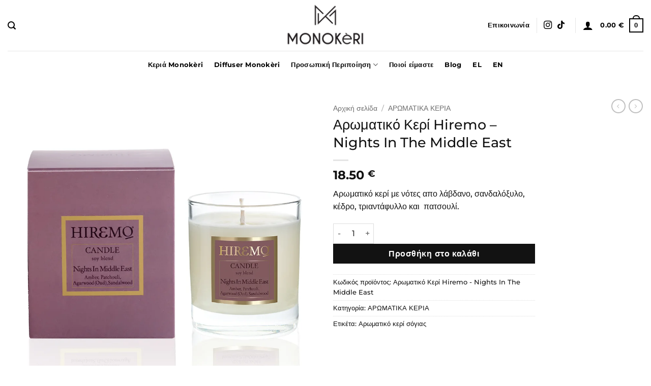

--- FILE ---
content_type: text/html; charset=UTF-8
request_url: https://monokeri.gr/product/%CE%B1%CF%81%CF%89%CE%BC%CE%B1%CF%84%CE%B9%CE%BA%CF%8C-%CE%BA%CE%B5%CF%81%CE%AF-hiremo-nights-in-the-middle-east/
body_size: 50794
content:
<!DOCTYPE html>
<html lang="el" class="loading-site no-js">
<head>
	<meta charset="UTF-8" />
	<link rel="profile" href="http://gmpg.org/xfn/11" />
	<link rel="pingback" href="https://monokeri.gr/xmlrpc.php" />

	<script>(function(html){html.className = html.className.replace(/\bno-js\b/,'js')})(document.documentElement);</script>
<meta name='robots' content='index, follow, max-image-preview:large, max-snippet:-1, max-video-preview:-1' />
<script id="cookie-law-info-gcm-var-js">
var _ckyGcm = {"status":true,"default_settings":[{"analytics":"denied","advertisement":"denied","functional":"denied","necessary":"granted","ad_user_data":"denied","ad_personalization":"denied","regions":"All"}],"wait_for_update":2000,"url_passthrough":false,"ads_data_redaction":false}</script>
<script id="cookie-law-info-gcm-js" type="text/javascript" src="https://monokeri.gr/wp-content/plugins/cookie-law-info/lite/frontend/js/gcm.min.js"></script> <script id="cookieyes" type="text/javascript" src="https://cdn-cookieyes.com/client_data/705ad7c97542ddcf19cbc671/script.js"></script><meta name="viewport" content="width=device-width, initial-scale=1" />
	<!-- This site is optimized with the Yoast SEO plugin v26.7 - https://yoast.com/wordpress/plugins/seo/ -->
	<title>Αρωματικό Κερί Hiremo - Nights In The Middle East - monokeri</title>
	<meta name="description" content="Ο συνδυασμός από λάβδανο, σανδαλόξυλο, κέδρο, τριαντάφυλλο και πατσουλί θα σε μεταφέρουν ως την μέση ανατολή σε ένα παλάτι δημιουργώντας μια σαγηνευτική απαλή και ευγενική ατμόσφαιρα. Με διάρκεια καύσης έως και 55 ώρες.Base notes: LABDANUM, ROSE, PATCHOULI, SAFFRON, AGARWOOD (OUD), SANDALWOOD, CEDAR" />
	<link rel="canonical" href="https://monokeri.gr/product/αρωματικό-κερί-hiremo-nights-in-the-middle-east/" />
	<meta property="og:locale" content="el_GR" />
	<meta property="og:type" content="article" />
	<meta property="og:title" content="Αρωματικό Κερί Hiremo - Nights In The Middle East - monokeri" />
	<meta property="og:description" content="Ο συνδυασμός από λάβδανο, σανδαλόξυλο, κέδρο, τριαντάφυλλο και πατσουλί θα σε μεταφέρουν ως την μέση ανατολή σε ένα παλάτι δημιουργώντας μια σαγηνευτική απαλή και ευγενική ατμόσφαιρα. Με διάρκεια καύσης έως και 55 ώρες.Base notes: LABDANUM, ROSE, PATCHOULI, SAFFRON, AGARWOOD (OUD), SANDALWOOD, CEDAR" />
	<meta property="og:url" content="https://monokeri.gr/product/αρωματικό-κερί-hiremo-nights-in-the-middle-east/" />
	<meta property="og:site_name" content="monokeri" />
	<meta property="article:modified_time" content="2024-05-01T07:50:39+00:00" />
	<meta property="og:image" content="https://monokeri.gr/wp-content/uploads/2023/12/NIGHTS-IN-MIDDLE-EAST_WITH-BOX___.jpg" />
	<meta property="og:image:width" content="945" />
	<meta property="og:image:height" content="945" />
	<meta property="og:image:type" content="image/jpeg" />
	<meta name="twitter:card" content="summary_large_image" />
	<meta name="twitter:label1" content="Εκτιμώμενος χρόνος ανάγνωσης" />
	<meta name="twitter:data1" content="1 λεπτό" />
	<script type="application/ld+json" class="yoast-schema-graph">{"@context":"https://schema.org","@graph":[{"@type":"WebPage","@id":"https://monokeri.gr/product/%ce%b1%cf%81%cf%89%ce%bc%ce%b1%cf%84%ce%b9%ce%ba%cf%8c-%ce%ba%ce%b5%cf%81%ce%af-hiremo-nights-in-the-middle-east/","url":"https://monokeri.gr/product/%ce%b1%cf%81%cf%89%ce%bc%ce%b1%cf%84%ce%b9%ce%ba%cf%8c-%ce%ba%ce%b5%cf%81%ce%af-hiremo-nights-in-the-middle-east/","name":"Αρωματικό Κερί Hiremo - Nights In The Middle East - monokeri","isPartOf":{"@id":"https://monokeri.gr/#website"},"primaryImageOfPage":{"@id":"https://monokeri.gr/product/%ce%b1%cf%81%cf%89%ce%bc%ce%b1%cf%84%ce%b9%ce%ba%cf%8c-%ce%ba%ce%b5%cf%81%ce%af-hiremo-nights-in-the-middle-east/#primaryimage"},"image":{"@id":"https://monokeri.gr/product/%ce%b1%cf%81%cf%89%ce%bc%ce%b1%cf%84%ce%b9%ce%ba%cf%8c-%ce%ba%ce%b5%cf%81%ce%af-hiremo-nights-in-the-middle-east/#primaryimage"},"thumbnailUrl":"https://monokeri.gr/wp-content/uploads/2023/12/NIGHTS-IN-MIDDLE-EAST_WITH-BOX___.jpg","datePublished":"2023-12-27T12:39:33+00:00","dateModified":"2024-05-01T07:50:39+00:00","description":"Ο συνδυασμός από λάβδανο, σανδαλόξυλο, κέδρο, τριαντάφυλλο και πατσουλί θα σε μεταφέρουν ως την μέση ανατολή σε ένα παλάτι δημιουργώντας μια σαγηνευτική απαλή και ευγενική ατμόσφαιρα. Με διάρκεια καύσης έως και 55 ώρες.Base notes: LABDANUM, ROSE, PATCHOULI, SAFFRON, AGARWOOD (OUD), SANDALWOOD, CEDAR","breadcrumb":{"@id":"https://monokeri.gr/product/%ce%b1%cf%81%cf%89%ce%bc%ce%b1%cf%84%ce%b9%ce%ba%cf%8c-%ce%ba%ce%b5%cf%81%ce%af-hiremo-nights-in-the-middle-east/#breadcrumb"},"inLanguage":"el","potentialAction":[{"@type":"ReadAction","target":["https://monokeri.gr/product/%ce%b1%cf%81%cf%89%ce%bc%ce%b1%cf%84%ce%b9%ce%ba%cf%8c-%ce%ba%ce%b5%cf%81%ce%af-hiremo-nights-in-the-middle-east/"]}]},{"@type":"ImageObject","inLanguage":"el","@id":"https://monokeri.gr/product/%ce%b1%cf%81%cf%89%ce%bc%ce%b1%cf%84%ce%b9%ce%ba%cf%8c-%ce%ba%ce%b5%cf%81%ce%af-hiremo-nights-in-the-middle-east/#primaryimage","url":"https://monokeri.gr/wp-content/uploads/2023/12/NIGHTS-IN-MIDDLE-EAST_WITH-BOX___.jpg","contentUrl":"https://monokeri.gr/wp-content/uploads/2023/12/NIGHTS-IN-MIDDLE-EAST_WITH-BOX___.jpg","width":945,"height":945,"caption":"Αρωματικό Κερί Hiremo - Nights In The Middle East"},{"@type":"BreadcrumbList","@id":"https://monokeri.gr/product/%ce%b1%cf%81%cf%89%ce%bc%ce%b1%cf%84%ce%b9%ce%ba%cf%8c-%ce%ba%ce%b5%cf%81%ce%af-hiremo-nights-in-the-middle-east/#breadcrumb","itemListElement":[{"@type":"ListItem","position":1,"name":"Αρχική","item":"https://monokeri.gr/"},{"@type":"ListItem","position":2,"name":"Κατάστημα","item":"https://monokeri.gr/shop/"},{"@type":"ListItem","position":3,"name":"Αρωματικό Κερί Hiremo &#8211; Nights In The Middle East"}]},{"@type":"WebSite","@id":"https://monokeri.gr/#website","url":"https://monokeri.gr/","name":"monokeri","description":"","potentialAction":[{"@type":"SearchAction","target":{"@type":"EntryPoint","urlTemplate":"https://monokeri.gr/?s={search_term_string}"},"query-input":{"@type":"PropertyValueSpecification","valueRequired":true,"valueName":"search_term_string"}}],"inLanguage":"el"}]}</script>
	<!-- / Yoast SEO plugin. -->


<link rel='prefetch' href='https://monokeri.gr/wp-content/themes/flatsome/assets/js/flatsome.js?ver=e2eddd6c228105dac048' />
<link rel='prefetch' href='https://monokeri.gr/wp-content/themes/flatsome/assets/js/chunk.slider.js?ver=3.20.3' />
<link rel='prefetch' href='https://monokeri.gr/wp-content/themes/flatsome/assets/js/chunk.popups.js?ver=3.20.3' />
<link rel='prefetch' href='https://monokeri.gr/wp-content/themes/flatsome/assets/js/chunk.tooltips.js?ver=3.20.3' />
<link rel='prefetch' href='https://monokeri.gr/wp-content/themes/flatsome/assets/js/woocommerce.js?ver=1c9be63d628ff7c3ff4c' />
<link rel="alternate" type="application/rss+xml" title="Ροή RSS &raquo; monokeri" href="https://monokeri.gr/feed/" />
<link rel="alternate" type="application/rss+xml" title="Ροή Σχολίων &raquo; monokeri" href="https://monokeri.gr/comments/feed/" />
<link rel="alternate" type="application/rss+xml" title="Ροή Σχολίων monokeri &raquo; Αρωματικό Κερί Hiremo &#8211; Nights In The Middle East" href="https://monokeri.gr/product/%ce%b1%cf%81%cf%89%ce%bc%ce%b1%cf%84%ce%b9%ce%ba%cf%8c-%ce%ba%ce%b5%cf%81%ce%af-hiremo-nights-in-the-middle-east/feed/" />
<link rel="alternate" title="oEmbed (JSON)" type="application/json+oembed" href="https://monokeri.gr/wp-json/oembed/1.0/embed?url=https%3A%2F%2Fmonokeri.gr%2Fproduct%2F%25ce%25b1%25cf%2581%25cf%2589%25ce%25bc%25ce%25b1%25cf%2584%25ce%25b9%25ce%25ba%25cf%258c-%25ce%25ba%25ce%25b5%25cf%2581%25ce%25af-hiremo-nights-in-the-middle-east%2F" />
<link rel="alternate" title="oEmbed (XML)" type="text/xml+oembed" href="https://monokeri.gr/wp-json/oembed/1.0/embed?url=https%3A%2F%2Fmonokeri.gr%2Fproduct%2F%25ce%25b1%25cf%2581%25cf%2589%25ce%25bc%25ce%25b1%25cf%2584%25ce%25b9%25ce%25ba%25cf%258c-%25ce%25ba%25ce%25b5%25cf%2581%25ce%25af-hiremo-nights-in-the-middle-east%2F&#038;format=xml" />
<style id='wp-img-auto-sizes-contain-inline-css' type='text/css'>
img:is([sizes=auto i],[sizes^="auto," i]){contain-intrinsic-size:3000px 1500px}
/*# sourceURL=wp-img-auto-sizes-contain-inline-css */
</style>
<style id='wp-emoji-styles-inline-css' type='text/css'>

	img.wp-smiley, img.emoji {
		display: inline !important;
		border: none !important;
		box-shadow: none !important;
		height: 1em !important;
		width: 1em !important;
		margin: 0 0.07em !important;
		vertical-align: -0.1em !important;
		background: none !important;
		padding: 0 !important;
	}
/*# sourceURL=wp-emoji-styles-inline-css */
</style>
<style id='wp-block-library-inline-css' type='text/css'>
:root{--wp-block-synced-color:#7a00df;--wp-block-synced-color--rgb:122,0,223;--wp-bound-block-color:var(--wp-block-synced-color);--wp-editor-canvas-background:#ddd;--wp-admin-theme-color:#007cba;--wp-admin-theme-color--rgb:0,124,186;--wp-admin-theme-color-darker-10:#006ba1;--wp-admin-theme-color-darker-10--rgb:0,107,160.5;--wp-admin-theme-color-darker-20:#005a87;--wp-admin-theme-color-darker-20--rgb:0,90,135;--wp-admin-border-width-focus:2px}@media (min-resolution:192dpi){:root{--wp-admin-border-width-focus:1.5px}}.wp-element-button{cursor:pointer}:root .has-very-light-gray-background-color{background-color:#eee}:root .has-very-dark-gray-background-color{background-color:#313131}:root .has-very-light-gray-color{color:#eee}:root .has-very-dark-gray-color{color:#313131}:root .has-vivid-green-cyan-to-vivid-cyan-blue-gradient-background{background:linear-gradient(135deg,#00d084,#0693e3)}:root .has-purple-crush-gradient-background{background:linear-gradient(135deg,#34e2e4,#4721fb 50%,#ab1dfe)}:root .has-hazy-dawn-gradient-background{background:linear-gradient(135deg,#faaca8,#dad0ec)}:root .has-subdued-olive-gradient-background{background:linear-gradient(135deg,#fafae1,#67a671)}:root .has-atomic-cream-gradient-background{background:linear-gradient(135deg,#fdd79a,#004a59)}:root .has-nightshade-gradient-background{background:linear-gradient(135deg,#330968,#31cdcf)}:root .has-midnight-gradient-background{background:linear-gradient(135deg,#020381,#2874fc)}:root{--wp--preset--font-size--normal:16px;--wp--preset--font-size--huge:42px}.has-regular-font-size{font-size:1em}.has-larger-font-size{font-size:2.625em}.has-normal-font-size{font-size:var(--wp--preset--font-size--normal)}.has-huge-font-size{font-size:var(--wp--preset--font-size--huge)}.has-text-align-center{text-align:center}.has-text-align-left{text-align:left}.has-text-align-right{text-align:right}.has-fit-text{white-space:nowrap!important}#end-resizable-editor-section{display:none}.aligncenter{clear:both}.items-justified-left{justify-content:flex-start}.items-justified-center{justify-content:center}.items-justified-right{justify-content:flex-end}.items-justified-space-between{justify-content:space-between}.screen-reader-text{border:0;clip-path:inset(50%);height:1px;margin:-1px;overflow:hidden;padding:0;position:absolute;width:1px;word-wrap:normal!important}.screen-reader-text:focus{background-color:#ddd;clip-path:none;color:#444;display:block;font-size:1em;height:auto;left:5px;line-height:normal;padding:15px 23px 14px;text-decoration:none;top:5px;width:auto;z-index:100000}html :where(.has-border-color){border-style:solid}html :where([style*=border-top-color]){border-top-style:solid}html :where([style*=border-right-color]){border-right-style:solid}html :where([style*=border-bottom-color]){border-bottom-style:solid}html :where([style*=border-left-color]){border-left-style:solid}html :where([style*=border-width]){border-style:solid}html :where([style*=border-top-width]){border-top-style:solid}html :where([style*=border-right-width]){border-right-style:solid}html :where([style*=border-bottom-width]){border-bottom-style:solid}html :where([style*=border-left-width]){border-left-style:solid}html :where(img[class*=wp-image-]){height:auto;max-width:100%}:where(figure){margin:0 0 1em}html :where(.is-position-sticky){--wp-admin--admin-bar--position-offset:var(--wp-admin--admin-bar--height,0px)}@media screen and (max-width:600px){html :where(.is-position-sticky){--wp-admin--admin-bar--position-offset:0px}}

/*# sourceURL=wp-block-library-inline-css */
</style><link rel='stylesheet' id='wc-blocks-style-css' href='https://monokeri.gr/wp-content/plugins/woocommerce/assets/client/blocks/wc-blocks.css?ver=wc-10.4.3' type='text/css' media='all' />
<style id='global-styles-inline-css' type='text/css'>
:root{--wp--preset--aspect-ratio--square: 1;--wp--preset--aspect-ratio--4-3: 4/3;--wp--preset--aspect-ratio--3-4: 3/4;--wp--preset--aspect-ratio--3-2: 3/2;--wp--preset--aspect-ratio--2-3: 2/3;--wp--preset--aspect-ratio--16-9: 16/9;--wp--preset--aspect-ratio--9-16: 9/16;--wp--preset--color--black: #000000;--wp--preset--color--cyan-bluish-gray: #abb8c3;--wp--preset--color--white: #ffffff;--wp--preset--color--pale-pink: #f78da7;--wp--preset--color--vivid-red: #cf2e2e;--wp--preset--color--luminous-vivid-orange: #ff6900;--wp--preset--color--luminous-vivid-amber: #fcb900;--wp--preset--color--light-green-cyan: #7bdcb5;--wp--preset--color--vivid-green-cyan: #00d084;--wp--preset--color--pale-cyan-blue: #8ed1fc;--wp--preset--color--vivid-cyan-blue: #0693e3;--wp--preset--color--vivid-purple: #9b51e0;--wp--preset--color--primary: #000000;--wp--preset--color--secondary: #C05530;--wp--preset--color--success: #627D47;--wp--preset--color--alert: #b20000;--wp--preset--gradient--vivid-cyan-blue-to-vivid-purple: linear-gradient(135deg,rgb(6,147,227) 0%,rgb(155,81,224) 100%);--wp--preset--gradient--light-green-cyan-to-vivid-green-cyan: linear-gradient(135deg,rgb(122,220,180) 0%,rgb(0,208,130) 100%);--wp--preset--gradient--luminous-vivid-amber-to-luminous-vivid-orange: linear-gradient(135deg,rgb(252,185,0) 0%,rgb(255,105,0) 100%);--wp--preset--gradient--luminous-vivid-orange-to-vivid-red: linear-gradient(135deg,rgb(255,105,0) 0%,rgb(207,46,46) 100%);--wp--preset--gradient--very-light-gray-to-cyan-bluish-gray: linear-gradient(135deg,rgb(238,238,238) 0%,rgb(169,184,195) 100%);--wp--preset--gradient--cool-to-warm-spectrum: linear-gradient(135deg,rgb(74,234,220) 0%,rgb(151,120,209) 20%,rgb(207,42,186) 40%,rgb(238,44,130) 60%,rgb(251,105,98) 80%,rgb(254,248,76) 100%);--wp--preset--gradient--blush-light-purple: linear-gradient(135deg,rgb(255,206,236) 0%,rgb(152,150,240) 100%);--wp--preset--gradient--blush-bordeaux: linear-gradient(135deg,rgb(254,205,165) 0%,rgb(254,45,45) 50%,rgb(107,0,62) 100%);--wp--preset--gradient--luminous-dusk: linear-gradient(135deg,rgb(255,203,112) 0%,rgb(199,81,192) 50%,rgb(65,88,208) 100%);--wp--preset--gradient--pale-ocean: linear-gradient(135deg,rgb(255,245,203) 0%,rgb(182,227,212) 50%,rgb(51,167,181) 100%);--wp--preset--gradient--electric-grass: linear-gradient(135deg,rgb(202,248,128) 0%,rgb(113,206,126) 100%);--wp--preset--gradient--midnight: linear-gradient(135deg,rgb(2,3,129) 0%,rgb(40,116,252) 100%);--wp--preset--font-size--small: 13px;--wp--preset--font-size--medium: 20px;--wp--preset--font-size--large: 36px;--wp--preset--font-size--x-large: 42px;--wp--preset--font-family--gotham-thin: gotham-thin;--wp--preset--font-family--zona: zona;--wp--preset--spacing--20: 0.44rem;--wp--preset--spacing--30: 0.67rem;--wp--preset--spacing--40: 1rem;--wp--preset--spacing--50: 1.5rem;--wp--preset--spacing--60: 2.25rem;--wp--preset--spacing--70: 3.38rem;--wp--preset--spacing--80: 5.06rem;--wp--preset--shadow--natural: 6px 6px 9px rgba(0, 0, 0, 0.2);--wp--preset--shadow--deep: 12px 12px 50px rgba(0, 0, 0, 0.4);--wp--preset--shadow--sharp: 6px 6px 0px rgba(0, 0, 0, 0.2);--wp--preset--shadow--outlined: 6px 6px 0px -3px rgb(255, 255, 255), 6px 6px rgb(0, 0, 0);--wp--preset--shadow--crisp: 6px 6px 0px rgb(0, 0, 0);}:where(body) { margin: 0; }.wp-site-blocks > .alignleft { float: left; margin-right: 2em; }.wp-site-blocks > .alignright { float: right; margin-left: 2em; }.wp-site-blocks > .aligncenter { justify-content: center; margin-left: auto; margin-right: auto; }:where(.is-layout-flex){gap: 0.5em;}:where(.is-layout-grid){gap: 0.5em;}.is-layout-flow > .alignleft{float: left;margin-inline-start: 0;margin-inline-end: 2em;}.is-layout-flow > .alignright{float: right;margin-inline-start: 2em;margin-inline-end: 0;}.is-layout-flow > .aligncenter{margin-left: auto !important;margin-right: auto !important;}.is-layout-constrained > .alignleft{float: left;margin-inline-start: 0;margin-inline-end: 2em;}.is-layout-constrained > .alignright{float: right;margin-inline-start: 2em;margin-inline-end: 0;}.is-layout-constrained > .aligncenter{margin-left: auto !important;margin-right: auto !important;}.is-layout-constrained > :where(:not(.alignleft):not(.alignright):not(.alignfull)){margin-left: auto !important;margin-right: auto !important;}body .is-layout-flex{display: flex;}.is-layout-flex{flex-wrap: wrap;align-items: center;}.is-layout-flex > :is(*, div){margin: 0;}body .is-layout-grid{display: grid;}.is-layout-grid > :is(*, div){margin: 0;}body{padding-top: 0px;padding-right: 0px;padding-bottom: 0px;padding-left: 0px;}a:where(:not(.wp-element-button)){text-decoration: none;}:root :where(.wp-element-button, .wp-block-button__link){background-color: #32373c;border-width: 0;color: #fff;font-family: inherit;font-size: inherit;font-style: inherit;font-weight: inherit;letter-spacing: inherit;line-height: inherit;padding-top: calc(0.667em + 2px);padding-right: calc(1.333em + 2px);padding-bottom: calc(0.667em + 2px);padding-left: calc(1.333em + 2px);text-decoration: none;text-transform: inherit;}.has-black-color{color: var(--wp--preset--color--black) !important;}.has-cyan-bluish-gray-color{color: var(--wp--preset--color--cyan-bluish-gray) !important;}.has-white-color{color: var(--wp--preset--color--white) !important;}.has-pale-pink-color{color: var(--wp--preset--color--pale-pink) !important;}.has-vivid-red-color{color: var(--wp--preset--color--vivid-red) !important;}.has-luminous-vivid-orange-color{color: var(--wp--preset--color--luminous-vivid-orange) !important;}.has-luminous-vivid-amber-color{color: var(--wp--preset--color--luminous-vivid-amber) !important;}.has-light-green-cyan-color{color: var(--wp--preset--color--light-green-cyan) !important;}.has-vivid-green-cyan-color{color: var(--wp--preset--color--vivid-green-cyan) !important;}.has-pale-cyan-blue-color{color: var(--wp--preset--color--pale-cyan-blue) !important;}.has-vivid-cyan-blue-color{color: var(--wp--preset--color--vivid-cyan-blue) !important;}.has-vivid-purple-color{color: var(--wp--preset--color--vivid-purple) !important;}.has-primary-color{color: var(--wp--preset--color--primary) !important;}.has-secondary-color{color: var(--wp--preset--color--secondary) !important;}.has-success-color{color: var(--wp--preset--color--success) !important;}.has-alert-color{color: var(--wp--preset--color--alert) !important;}.has-black-background-color{background-color: var(--wp--preset--color--black) !important;}.has-cyan-bluish-gray-background-color{background-color: var(--wp--preset--color--cyan-bluish-gray) !important;}.has-white-background-color{background-color: var(--wp--preset--color--white) !important;}.has-pale-pink-background-color{background-color: var(--wp--preset--color--pale-pink) !important;}.has-vivid-red-background-color{background-color: var(--wp--preset--color--vivid-red) !important;}.has-luminous-vivid-orange-background-color{background-color: var(--wp--preset--color--luminous-vivid-orange) !important;}.has-luminous-vivid-amber-background-color{background-color: var(--wp--preset--color--luminous-vivid-amber) !important;}.has-light-green-cyan-background-color{background-color: var(--wp--preset--color--light-green-cyan) !important;}.has-vivid-green-cyan-background-color{background-color: var(--wp--preset--color--vivid-green-cyan) !important;}.has-pale-cyan-blue-background-color{background-color: var(--wp--preset--color--pale-cyan-blue) !important;}.has-vivid-cyan-blue-background-color{background-color: var(--wp--preset--color--vivid-cyan-blue) !important;}.has-vivid-purple-background-color{background-color: var(--wp--preset--color--vivid-purple) !important;}.has-primary-background-color{background-color: var(--wp--preset--color--primary) !important;}.has-secondary-background-color{background-color: var(--wp--preset--color--secondary) !important;}.has-success-background-color{background-color: var(--wp--preset--color--success) !important;}.has-alert-background-color{background-color: var(--wp--preset--color--alert) !important;}.has-black-border-color{border-color: var(--wp--preset--color--black) !important;}.has-cyan-bluish-gray-border-color{border-color: var(--wp--preset--color--cyan-bluish-gray) !important;}.has-white-border-color{border-color: var(--wp--preset--color--white) !important;}.has-pale-pink-border-color{border-color: var(--wp--preset--color--pale-pink) !important;}.has-vivid-red-border-color{border-color: var(--wp--preset--color--vivid-red) !important;}.has-luminous-vivid-orange-border-color{border-color: var(--wp--preset--color--luminous-vivid-orange) !important;}.has-luminous-vivid-amber-border-color{border-color: var(--wp--preset--color--luminous-vivid-amber) !important;}.has-light-green-cyan-border-color{border-color: var(--wp--preset--color--light-green-cyan) !important;}.has-vivid-green-cyan-border-color{border-color: var(--wp--preset--color--vivid-green-cyan) !important;}.has-pale-cyan-blue-border-color{border-color: var(--wp--preset--color--pale-cyan-blue) !important;}.has-vivid-cyan-blue-border-color{border-color: var(--wp--preset--color--vivid-cyan-blue) !important;}.has-vivid-purple-border-color{border-color: var(--wp--preset--color--vivid-purple) !important;}.has-primary-border-color{border-color: var(--wp--preset--color--primary) !important;}.has-secondary-border-color{border-color: var(--wp--preset--color--secondary) !important;}.has-success-border-color{border-color: var(--wp--preset--color--success) !important;}.has-alert-border-color{border-color: var(--wp--preset--color--alert) !important;}.has-vivid-cyan-blue-to-vivid-purple-gradient-background{background: var(--wp--preset--gradient--vivid-cyan-blue-to-vivid-purple) !important;}.has-light-green-cyan-to-vivid-green-cyan-gradient-background{background: var(--wp--preset--gradient--light-green-cyan-to-vivid-green-cyan) !important;}.has-luminous-vivid-amber-to-luminous-vivid-orange-gradient-background{background: var(--wp--preset--gradient--luminous-vivid-amber-to-luminous-vivid-orange) !important;}.has-luminous-vivid-orange-to-vivid-red-gradient-background{background: var(--wp--preset--gradient--luminous-vivid-orange-to-vivid-red) !important;}.has-very-light-gray-to-cyan-bluish-gray-gradient-background{background: var(--wp--preset--gradient--very-light-gray-to-cyan-bluish-gray) !important;}.has-cool-to-warm-spectrum-gradient-background{background: var(--wp--preset--gradient--cool-to-warm-spectrum) !important;}.has-blush-light-purple-gradient-background{background: var(--wp--preset--gradient--blush-light-purple) !important;}.has-blush-bordeaux-gradient-background{background: var(--wp--preset--gradient--blush-bordeaux) !important;}.has-luminous-dusk-gradient-background{background: var(--wp--preset--gradient--luminous-dusk) !important;}.has-pale-ocean-gradient-background{background: var(--wp--preset--gradient--pale-ocean) !important;}.has-electric-grass-gradient-background{background: var(--wp--preset--gradient--electric-grass) !important;}.has-midnight-gradient-background{background: var(--wp--preset--gradient--midnight) !important;}.has-small-font-size{font-size: var(--wp--preset--font-size--small) !important;}.has-medium-font-size{font-size: var(--wp--preset--font-size--medium) !important;}.has-large-font-size{font-size: var(--wp--preset--font-size--large) !important;}.has-x-large-font-size{font-size: var(--wp--preset--font-size--x-large) !important;}.has-gotham-thin-font-family{font-family: var(--wp--preset--font-family--gotham-thin) !important;}.has-zona-font-family{font-family: var(--wp--preset--font-family--zona) !important;}
/*# sourceURL=global-styles-inline-css */
</style>

<link rel='stylesheet' id='contact-form-7-css' href='https://monokeri.gr/wp-content/plugins/contact-form-7/includes/css/styles.css?ver=6.1.4' type='text/css' media='all' />
<link rel='stylesheet' id='uaf_client_css-css' href='https://monokeri.gr/wp-content/uploads/useanyfont/uaf.css?ver=1764854040' type='text/css' media='all' />
<link rel='stylesheet' id='photoswipe-css' href='https://monokeri.gr/wp-content/plugins/woocommerce/assets/css/photoswipe/photoswipe.min.css?ver=10.4.3' type='text/css' media='all' />
<link rel='stylesheet' id='photoswipe-default-skin-css' href='https://monokeri.gr/wp-content/plugins/woocommerce/assets/css/photoswipe/default-skin/default-skin.min.css?ver=10.4.3' type='text/css' media='all' />
<style id='woocommerce-inline-inline-css' type='text/css'>
.woocommerce form .form-row .required { visibility: visible; }
/*# sourceURL=woocommerce-inline-inline-css */
</style>
<link rel='stylesheet' id='trp-language-switcher-style-css' href='https://monokeri.gr/wp-content/plugins/translatepress-multilingual/assets/css/trp-language-switcher.css?ver=2.9.15' type='text/css' media='all' />
<link rel='stylesheet' id='flexible-shipping-free-shipping-css' href='https://monokeri.gr/wp-content/plugins/flexible-shipping/assets/dist/css/free-shipping.css?ver=6.5.3.2' type='text/css' media='all' />
<link rel='stylesheet' id='flatsome-swatches-frontend-css' href='https://monokeri.gr/wp-content/themes/flatsome/assets/css/extensions/flatsome-swatches-frontend.css?ver=3.20.3' type='text/css' media='all' />
<link rel='stylesheet' id='flatsome-main-css' href='https://monokeri.gr/wp-content/themes/flatsome/assets/css/flatsome.css?ver=3.20.3' type='text/css' media='all' />
<style id='flatsome-main-inline-css' type='text/css'>
@font-face {
				font-family: "fl-icons";
				font-display: block;
				src: url(https://monokeri.gr/wp-content/themes/flatsome/assets/css/icons/fl-icons.eot?v=3.20.3);
				src:
					url(https://monokeri.gr/wp-content/themes/flatsome/assets/css/icons/fl-icons.eot#iefix?v=3.20.3) format("embedded-opentype"),
					url(https://monokeri.gr/wp-content/themes/flatsome/assets/css/icons/fl-icons.woff2?v=3.20.3) format("woff2"),
					url(https://monokeri.gr/wp-content/themes/flatsome/assets/css/icons/fl-icons.ttf?v=3.20.3) format("truetype"),
					url(https://monokeri.gr/wp-content/themes/flatsome/assets/css/icons/fl-icons.woff?v=3.20.3) format("woff"),
					url(https://monokeri.gr/wp-content/themes/flatsome/assets/css/icons/fl-icons.svg?v=3.20.3#fl-icons) format("svg");
			}
/*# sourceURL=flatsome-main-inline-css */
</style>
<link rel='stylesheet' id='flatsome-shop-css' href='https://monokeri.gr/wp-content/themes/flatsome/assets/css/flatsome-shop.css?ver=3.20.3' type='text/css' media='all' />
<link rel='stylesheet' id='flatsome-style-css' href='https://monokeri.gr/wp-content/themes/flatsome/style.css?ver=3.20.3' type='text/css' media='all' />
<script type="text/javascript" src="https://monokeri.gr/wp-includes/js/jquery/jquery.min.js?ver=3.7.1" id="jquery-core-js"></script>
<script type="text/javascript" src="https://monokeri.gr/wp-includes/js/jquery/jquery-migrate.min.js?ver=3.4.1" id="jquery-migrate-js"></script>
<script type="text/javascript" src="https://monokeri.gr/wp-content/plugins/woocommerce/assets/js/jquery-blockui/jquery.blockUI.min.js?ver=2.7.0-wc.10.4.3" id="wc-jquery-blockui-js" data-wp-strategy="defer"></script>
<script type="text/javascript" id="wc-add-to-cart-js-extra">
/* <![CDATA[ */
var wc_add_to_cart_params = {"ajax_url":"/wp-admin/admin-ajax.php","wc_ajax_url":"/?wc-ajax=%%endpoint%%","i18n_view_cart":"\u039a\u03b1\u03bb\u03ac\u03b8\u03b9","cart_url":"https://monokeri.gr/cart/","is_cart":"","cart_redirect_after_add":"no"};
//# sourceURL=wc-add-to-cart-js-extra
/* ]]> */
</script>
<script type="text/javascript" src="https://monokeri.gr/wp-content/plugins/woocommerce/assets/js/frontend/add-to-cart.min.js?ver=10.4.3" id="wc-add-to-cart-js" defer="defer" data-wp-strategy="defer"></script>
<script type="text/javascript" src="https://monokeri.gr/wp-content/plugins/woocommerce/assets/js/photoswipe/photoswipe.min.js?ver=4.1.1-wc.10.4.3" id="wc-photoswipe-js" defer="defer" data-wp-strategy="defer"></script>
<script type="text/javascript" src="https://monokeri.gr/wp-content/plugins/woocommerce/assets/js/photoswipe/photoswipe-ui-default.min.js?ver=4.1.1-wc.10.4.3" id="wc-photoswipe-ui-default-js" defer="defer" data-wp-strategy="defer"></script>
<script type="text/javascript" id="wc-single-product-js-extra">
/* <![CDATA[ */
var wc_single_product_params = {"i18n_required_rating_text":"\u03a0\u03b1\u03c1\u03b1\u03ba\u03b1\u03bb\u03bf\u03cd\u03bc\u03b5, \u03b5\u03c0\u03b9\u03bb\u03ad\u03be\u03c4\u03b5 \u03bc\u03af\u03b1 \u03b2\u03b1\u03b8\u03bc\u03bf\u03bb\u03bf\u03b3\u03af\u03b1","i18n_rating_options":["1 \u03b1\u03c0\u03cc 5 \u03b1\u03c3\u03c4\u03ad\u03c1\u03b9\u03b1","2 \u03b1\u03c0\u03cc 5 \u03b1\u03c3\u03c4\u03ad\u03c1\u03b9\u03b1","3 \u03b1\u03c0\u03cc 5 \u03b1\u03c3\u03c4\u03ad\u03c1\u03b9\u03b1","4 \u03b1\u03c0\u03cc 5 \u03b1\u03c3\u03c4\u03ad\u03c1\u03b9\u03b1","5 \u03b1\u03c0\u03cc 5 \u03b1\u03c3\u03c4\u03ad\u03c1\u03b9\u03b1"],"i18n_product_gallery_trigger_text":"View full-screen image gallery","review_rating_required":"yes","flexslider":{"rtl":false,"animation":"slide","smoothHeight":true,"directionNav":false,"controlNav":"thumbnails","slideshow":false,"animationSpeed":500,"animationLoop":false,"allowOneSlide":false},"zoom_enabled":"","zoom_options":[],"photoswipe_enabled":"1","photoswipe_options":{"shareEl":false,"closeOnScroll":false,"history":false,"hideAnimationDuration":0,"showAnimationDuration":0},"flexslider_enabled":""};
//# sourceURL=wc-single-product-js-extra
/* ]]> */
</script>
<script type="text/javascript" src="https://monokeri.gr/wp-content/plugins/woocommerce/assets/js/frontend/single-product.min.js?ver=10.4.3" id="wc-single-product-js" defer="defer" data-wp-strategy="defer"></script>
<script type="text/javascript" src="https://monokeri.gr/wp-content/plugins/woocommerce/assets/js/js-cookie/js.cookie.min.js?ver=2.1.4-wc.10.4.3" id="wc-js-cookie-js" data-wp-strategy="defer"></script>
<script type="text/javascript" src="https://monokeri.gr/wp-content/plugins/translatepress-multilingual/assets/js/trp-frontend-compatibility.js?ver=2.9.15" id="trp-frontend-compatibility-js"></script>
<script type="text/javascript" id="WCPAY_ASSETS-js-extra">
/* <![CDATA[ */
var wcpayAssets = {"url":"https://monokeri.gr/wp-content/plugins/woocommerce-payments/dist/"};
//# sourceURL=WCPAY_ASSETS-js-extra
/* ]]> */
</script>
<link rel="https://api.w.org/" href="https://monokeri.gr/wp-json/" /><link rel="alternate" title="JSON" type="application/json" href="https://monokeri.gr/wp-json/wp/v2/product/4459" /><link rel="EditURI" type="application/rsd+xml" title="RSD" href="https://monokeri.gr/xmlrpc.php?rsd" />
<meta name="generator" content="WordPress 6.9" />
<meta name="generator" content="WooCommerce 10.4.3" />
<link rel='shortlink' href='https://monokeri.gr/?p=4459' />
<link rel="alternate" hreflang="el" href="https://monokeri.gr/product/%CE%B1%CF%81%CF%89%CE%BC%CE%B1%CF%84%CE%B9%CE%BA%CF%8C-%CE%BA%CE%B5%CF%81%CE%AF-hiremo-nights-in-the-middle-east/"/>
<link rel="alternate" hreflang="en-US" href="https://monokeri.gr/en/product/%CE%B1%CF%81%CF%89%CE%BC%CE%B1%CF%84%CE%B9%CE%BA%CF%8C-%CE%BA%CE%B5%CF%81%CE%AF-hiremo-nights-in-the-middle-east/"/>
<link rel="alternate" hreflang="en" href="https://monokeri.gr/en/product/%CE%B1%CF%81%CF%89%CE%BC%CE%B1%CF%84%CE%B9%CE%BA%CF%8C-%CE%BA%CE%B5%CF%81%CE%AF-hiremo-nights-in-the-middle-east/"/>
<!-- Google tag (gtag.js) -->
<script async src="https://www.googletagmanager.com/gtag/js?id=G-PTEGCKZZ0L"></script>
<script>
  window.dataLayer = window.dataLayer || [];
  function gtag(){dataLayer.push(arguments);}
  gtag('js', new Date());

  gtag('config', 'G-PTEGCKZZ0L');
</script>	<noscript><style>.woocommerce-product-gallery{ opacity: 1 !important; }</style></noscript>
	<style class='wp-fonts-local' type='text/css'>
@font-face{font-family:gotham-thin;font-style:normal;font-weight:400;font-display:fallback;src:url('https://monokeri.gr/wp-content/uploads/useanyfont/5670GOTHAM-THIN.woff2') format('woff2');}
@font-face{font-family:zona;font-style:normal;font-weight:400;font-display:fallback;src:url('https://monokeri.gr/wp-content/uploads/useanyfont/5052zona.woff2') format('woff2');}
</style>
<link rel="icon" href="https://monokeri.gr/wp-content/uploads/2024/01/cropped-Ανώνυμο-σχέδιο-45-32x32.png" sizes="32x32" />
<link rel="icon" href="https://monokeri.gr/wp-content/uploads/2024/01/cropped-Ανώνυμο-σχέδιο-45-192x192.png" sizes="192x192" />
<link rel="apple-touch-icon" href="https://monokeri.gr/wp-content/uploads/2024/01/cropped-Ανώνυμο-σχέδιο-45-180x180.png" />
<meta name="msapplication-TileImage" content="https://monokeri.gr/wp-content/uploads/2024/01/cropped-Ανώνυμο-σχέδιο-45-270x270.png" />
<style id="custom-css" type="text/css">:root {--primary-color: #000000;--fs-color-primary: #000000;--fs-color-secondary: #C05530;--fs-color-success: #627D47;--fs-color-alert: #b20000;--fs-color-base: #121212;--fs-experimental-link-color: #121212;--fs-experimental-link-color-hover: #444444;}.tooltipster-base {--tooltip-color: #fff;--tooltip-bg-color: #000;}.off-canvas-right .mfp-content, .off-canvas-left .mfp-content {--drawer-width: 300px;}.off-canvas .mfp-content.off-canvas-cart {--drawer-width: 360px;}.container-width, .full-width .ubermenu-nav, .container, .row{max-width: 1320px}.row.row-collapse{max-width: 1290px}.row.row-small{max-width: 1312.5px}.row.row-large{max-width: 1350px}.header-main{height: 100px}#logo img{max-height: 100px}#logo{width:264px;}#logo img{padding:5px 0;}.header-bottom{min-height: 55px}.header-top{min-height: 30px}.transparent .header-main{height: 104px}.transparent #logo img{max-height: 104px}.has-transparent + .page-title:first-of-type,.has-transparent + #main > .page-title,.has-transparent + #main > div > .page-title,.has-transparent + #main .page-header-wrapper:first-of-type .page-title{padding-top: 154px;}.header.show-on-scroll,.stuck .header-main{height:70px!important}.stuck #logo img{max-height: 70px!important}.search-form{ width: 83%;}.header-bg-color {background-color: rgba(255,255,255,0.9)}.header-bottom {background-color: #ffffff}.header-main .nav > li > a{line-height: 16px }.header-bottom-nav > li > a{line-height: 19px }@media (max-width: 549px) {.header-main{height: 70px}#logo img{max-height: 70px}}h1,h2,h3,h4,h5,h6,.heading-font{color: #121212;}body{font-size: 100%;}@media screen and (max-width: 549px){body{font-size: 100%;}}body{font-family: Montserrat, sans-serif;}body {font-weight: 500;font-style: normal;}.nav > li > a {font-family: Montserrat, sans-serif;}.mobile-sidebar-levels-2 .nav > li > ul > li > a {font-family: Montserrat, sans-serif;}.nav > li > a,.mobile-sidebar-levels-2 .nav > li > ul > li > a {font-weight: 700;font-style: normal;}h1,h2,h3,h4,h5,h6,.heading-font, .off-canvas-center .nav-sidebar.nav-vertical > li > a{font-family: Montserrat, sans-serif;}h1,h2,h3,h4,h5,h6,.heading-font,.banner h1,.banner h2 {font-weight: 500;font-style: normal;}.alt-font{font-family: "Open Sans", sans-serif;}.alt-font {font-weight: 400!important;font-style: normal!important;}.breadcrumbs{text-transform: none;}button,.button{text-transform: none;}.nav > li > a, .links > li > a{text-transform: none;}.section-title span{text-transform: none;}h3.widget-title,span.widget-title{text-transform: none;}.header:not(.transparent) .header-nav-main.nav > li > a {color: #000000;}.header:not(.transparent) .header-nav-main.nav > li > a:hover,.header:not(.transparent) .header-nav-main.nav > li.active > a,.header:not(.transparent) .header-nav-main.nav > li.current > a,.header:not(.transparent) .header-nav-main.nav > li > a.active,.header:not(.transparent) .header-nav-main.nav > li > a.current{color: #444444;}.header-nav-main.nav-line-bottom > li > a:before,.header-nav-main.nav-line-grow > li > a:before,.header-nav-main.nav-line > li > a:before,.header-nav-main.nav-box > li > a:hover,.header-nav-main.nav-box > li.active > a,.header-nav-main.nav-pills > li > a:hover,.header-nav-main.nav-pills > li.active > a{color:#FFF!important;background-color: #444444;}.header:not(.transparent) .header-bottom-nav.nav > li > a{color: #000000;}.header:not(.transparent) .header-bottom-nav.nav > li > a:hover,.header:not(.transparent) .header-bottom-nav.nav > li.active > a,.header:not(.transparent) .header-bottom-nav.nav > li.current > a,.header:not(.transparent) .header-bottom-nav.nav > li > a.active,.header:not(.transparent) .header-bottom-nav.nav > li > a.current{color: #444444;}.header-bottom-nav.nav-line-bottom > li > a:before,.header-bottom-nav.nav-line-grow > li > a:before,.header-bottom-nav.nav-line > li > a:before,.header-bottom-nav.nav-box > li > a:hover,.header-bottom-nav.nav-box > li.active > a,.header-bottom-nav.nav-pills > li > a:hover,.header-bottom-nav.nav-pills > li.active > a{color:#FFF!important;background-color: #444444;}.widget:where(:not(.widget_shopping_cart)) a{color: #121212;}.widget:where(:not(.widget_shopping_cart)) a:hover{color: #444444;}.widget .tagcloud a:hover{border-color: #444444; background-color: #444444;}.current .breadcrumb-step, [data-icon-label]:after, .button#place_order,.button.checkout,.checkout-button,.single_add_to_cart_button.button, .sticky-add-to-cart-select-options-button{background-color: #121212!important }.has-equal-box-heights .box-image {padding-top: 97%;}.badge-inner.on-sale{background-color: #271f1f}.shop-page-title.featured-title .title-bg{ background-image: url(https://monokeri.gr/wp-content/uploads/2023/12/NIGHTS-IN-MIDDLE-EAST_WITH-BOX___.jpg)!important;}@media screen and (min-width: 550px){.products .box-vertical .box-image{min-width: 1024px!important;width: 1024px!important;}}.header-main .social-icons,.header-main .cart-icon strong,.header-main .menu-title,.header-main .header-button > .button.is-outline,.header-main .nav > li > a > i:not(.icon-angle-down){color: #000000!important;}.header-main .header-button > .button.is-outline,.header-main .cart-icon strong:after,.header-main .cart-icon strong{border-color: #000000!important;}.header-main .header-button > .button:not(.is-outline){background-color: #000000!important;}.header-main .current-dropdown .cart-icon strong,.header-main .header-button > .button:hover,.header-main .header-button > .button:hover i,.header-main .header-button > .button:hover span{color:#FFF!important;}.header-main .menu-title:hover,.header-main .social-icons a:hover,.header-main .header-button > .button.is-outline:hover,.header-main .nav > li > a:hover > i:not(.icon-angle-down){color: #444444!important;}.header-main .current-dropdown .cart-icon strong,.header-main .header-button > .button:hover{background-color: #444444!important;}.header-main .current-dropdown .cart-icon strong:after,.header-main .current-dropdown .cart-icon strong,.header-main .header-button > .button:hover{border-color: #444444!important;}.footer-2{background-color: #ffffff}.absolute-footer, html{background-color: #ffffff}button[name='update_cart'] { display: none; }.nav-vertical-fly-out > li + li {border-top-width: 1px; border-top-style: solid;}.label-new.menu-item > a:after{content:"New";}.label-hot.menu-item > a:after{content:"Hot";}.label-sale.menu-item > a:after{content:"Sale";}.label-popular.menu-item > a:after{content:"Popular";}</style><style id="flatsome-swatches-css">.variations_form .ux-swatch.selected {box-shadow: 0 0 0 2px var(--fs-color-secondary);}.ux-swatches-in-loop .ux-swatch.selected {box-shadow: 0 0 0 2px var(--fs-color-secondary);}</style><style id="flatsome-variation-images-css">.ux-additional-variation-images-thumbs-placeholder {max-height: 0;opacity: 0;visibility: hidden;transition: visibility .1s, opacity .1s, max-height .2s ease-out;}.ux-additional-variation-images-thumbs-placeholder--visible {max-height: 1000px;opacity: 1;visibility: visible;transition: visibility .2s, opacity .2s, max-height .1s ease-in;}</style><style id="kirki-inline-styles">/* cyrillic-ext */
@font-face {
  font-family: 'Montserrat';
  font-style: normal;
  font-weight: 500;
  font-display: swap;
  src: url(https://monokeri.gr/wp-content/fonts/montserrat/JTUSjIg1_i6t8kCHKm459WRhyzbi.woff2) format('woff2');
  unicode-range: U+0460-052F, U+1C80-1C8A, U+20B4, U+2DE0-2DFF, U+A640-A69F, U+FE2E-FE2F;
}
/* cyrillic */
@font-face {
  font-family: 'Montserrat';
  font-style: normal;
  font-weight: 500;
  font-display: swap;
  src: url(https://monokeri.gr/wp-content/fonts/montserrat/JTUSjIg1_i6t8kCHKm459W1hyzbi.woff2) format('woff2');
  unicode-range: U+0301, U+0400-045F, U+0490-0491, U+04B0-04B1, U+2116;
}
/* vietnamese */
@font-face {
  font-family: 'Montserrat';
  font-style: normal;
  font-weight: 500;
  font-display: swap;
  src: url(https://monokeri.gr/wp-content/fonts/montserrat/JTUSjIg1_i6t8kCHKm459WZhyzbi.woff2) format('woff2');
  unicode-range: U+0102-0103, U+0110-0111, U+0128-0129, U+0168-0169, U+01A0-01A1, U+01AF-01B0, U+0300-0301, U+0303-0304, U+0308-0309, U+0323, U+0329, U+1EA0-1EF9, U+20AB;
}
/* latin-ext */
@font-face {
  font-family: 'Montserrat';
  font-style: normal;
  font-weight: 500;
  font-display: swap;
  src: url(https://monokeri.gr/wp-content/fonts/montserrat/JTUSjIg1_i6t8kCHKm459Wdhyzbi.woff2) format('woff2');
  unicode-range: U+0100-02BA, U+02BD-02C5, U+02C7-02CC, U+02CE-02D7, U+02DD-02FF, U+0304, U+0308, U+0329, U+1D00-1DBF, U+1E00-1E9F, U+1EF2-1EFF, U+2020, U+20A0-20AB, U+20AD-20C0, U+2113, U+2C60-2C7F, U+A720-A7FF;
}
/* latin */
@font-face {
  font-family: 'Montserrat';
  font-style: normal;
  font-weight: 500;
  font-display: swap;
  src: url(https://monokeri.gr/wp-content/fonts/montserrat/JTUSjIg1_i6t8kCHKm459Wlhyw.woff2) format('woff2');
  unicode-range: U+0000-00FF, U+0131, U+0152-0153, U+02BB-02BC, U+02C6, U+02DA, U+02DC, U+0304, U+0308, U+0329, U+2000-206F, U+20AC, U+2122, U+2191, U+2193, U+2212, U+2215, U+FEFF, U+FFFD;
}
/* cyrillic-ext */
@font-face {
  font-family: 'Montserrat';
  font-style: normal;
  font-weight: 700;
  font-display: swap;
  src: url(https://monokeri.gr/wp-content/fonts/montserrat/JTUSjIg1_i6t8kCHKm459WRhyzbi.woff2) format('woff2');
  unicode-range: U+0460-052F, U+1C80-1C8A, U+20B4, U+2DE0-2DFF, U+A640-A69F, U+FE2E-FE2F;
}
/* cyrillic */
@font-face {
  font-family: 'Montserrat';
  font-style: normal;
  font-weight: 700;
  font-display: swap;
  src: url(https://monokeri.gr/wp-content/fonts/montserrat/JTUSjIg1_i6t8kCHKm459W1hyzbi.woff2) format('woff2');
  unicode-range: U+0301, U+0400-045F, U+0490-0491, U+04B0-04B1, U+2116;
}
/* vietnamese */
@font-face {
  font-family: 'Montserrat';
  font-style: normal;
  font-weight: 700;
  font-display: swap;
  src: url(https://monokeri.gr/wp-content/fonts/montserrat/JTUSjIg1_i6t8kCHKm459WZhyzbi.woff2) format('woff2');
  unicode-range: U+0102-0103, U+0110-0111, U+0128-0129, U+0168-0169, U+01A0-01A1, U+01AF-01B0, U+0300-0301, U+0303-0304, U+0308-0309, U+0323, U+0329, U+1EA0-1EF9, U+20AB;
}
/* latin-ext */
@font-face {
  font-family: 'Montserrat';
  font-style: normal;
  font-weight: 700;
  font-display: swap;
  src: url(https://monokeri.gr/wp-content/fonts/montserrat/JTUSjIg1_i6t8kCHKm459Wdhyzbi.woff2) format('woff2');
  unicode-range: U+0100-02BA, U+02BD-02C5, U+02C7-02CC, U+02CE-02D7, U+02DD-02FF, U+0304, U+0308, U+0329, U+1D00-1DBF, U+1E00-1E9F, U+1EF2-1EFF, U+2020, U+20A0-20AB, U+20AD-20C0, U+2113, U+2C60-2C7F, U+A720-A7FF;
}
/* latin */
@font-face {
  font-family: 'Montserrat';
  font-style: normal;
  font-weight: 700;
  font-display: swap;
  src: url(https://monokeri.gr/wp-content/fonts/montserrat/JTUSjIg1_i6t8kCHKm459Wlhyw.woff2) format('woff2');
  unicode-range: U+0000-00FF, U+0131, U+0152-0153, U+02BB-02BC, U+02C6, U+02DA, U+02DC, U+0304, U+0308, U+0329, U+2000-206F, U+20AC, U+2122, U+2191, U+2193, U+2212, U+2215, U+FEFF, U+FFFD;
}/* cyrillic-ext */
@font-face {
  font-family: 'Open Sans';
  font-style: normal;
  font-weight: 400;
  font-stretch: 100%;
  font-display: swap;
  src: url(https://monokeri.gr/wp-content/fonts/open-sans/memSYaGs126MiZpBA-UvWbX2vVnXBbObj2OVZyOOSr4dVJWUgsjZ0B4taVIGxA.woff2) format('woff2');
  unicode-range: U+0460-052F, U+1C80-1C8A, U+20B4, U+2DE0-2DFF, U+A640-A69F, U+FE2E-FE2F;
}
/* cyrillic */
@font-face {
  font-family: 'Open Sans';
  font-style: normal;
  font-weight: 400;
  font-stretch: 100%;
  font-display: swap;
  src: url(https://monokeri.gr/wp-content/fonts/open-sans/memSYaGs126MiZpBA-UvWbX2vVnXBbObj2OVZyOOSr4dVJWUgsjZ0B4kaVIGxA.woff2) format('woff2');
  unicode-range: U+0301, U+0400-045F, U+0490-0491, U+04B0-04B1, U+2116;
}
/* greek-ext */
@font-face {
  font-family: 'Open Sans';
  font-style: normal;
  font-weight: 400;
  font-stretch: 100%;
  font-display: swap;
  src: url(https://monokeri.gr/wp-content/fonts/open-sans/memSYaGs126MiZpBA-UvWbX2vVnXBbObj2OVZyOOSr4dVJWUgsjZ0B4saVIGxA.woff2) format('woff2');
  unicode-range: U+1F00-1FFF;
}
/* greek */
@font-face {
  font-family: 'Open Sans';
  font-style: normal;
  font-weight: 400;
  font-stretch: 100%;
  font-display: swap;
  src: url(https://monokeri.gr/wp-content/fonts/open-sans/memSYaGs126MiZpBA-UvWbX2vVnXBbObj2OVZyOOSr4dVJWUgsjZ0B4jaVIGxA.woff2) format('woff2');
  unicode-range: U+0370-0377, U+037A-037F, U+0384-038A, U+038C, U+038E-03A1, U+03A3-03FF;
}
/* hebrew */
@font-face {
  font-family: 'Open Sans';
  font-style: normal;
  font-weight: 400;
  font-stretch: 100%;
  font-display: swap;
  src: url(https://monokeri.gr/wp-content/fonts/open-sans/memSYaGs126MiZpBA-UvWbX2vVnXBbObj2OVZyOOSr4dVJWUgsjZ0B4iaVIGxA.woff2) format('woff2');
  unicode-range: U+0307-0308, U+0590-05FF, U+200C-2010, U+20AA, U+25CC, U+FB1D-FB4F;
}
/* math */
@font-face {
  font-family: 'Open Sans';
  font-style: normal;
  font-weight: 400;
  font-stretch: 100%;
  font-display: swap;
  src: url(https://monokeri.gr/wp-content/fonts/open-sans/memSYaGs126MiZpBA-UvWbX2vVnXBbObj2OVZyOOSr4dVJWUgsjZ0B5caVIGxA.woff2) format('woff2');
  unicode-range: U+0302-0303, U+0305, U+0307-0308, U+0310, U+0312, U+0315, U+031A, U+0326-0327, U+032C, U+032F-0330, U+0332-0333, U+0338, U+033A, U+0346, U+034D, U+0391-03A1, U+03A3-03A9, U+03B1-03C9, U+03D1, U+03D5-03D6, U+03F0-03F1, U+03F4-03F5, U+2016-2017, U+2034-2038, U+203C, U+2040, U+2043, U+2047, U+2050, U+2057, U+205F, U+2070-2071, U+2074-208E, U+2090-209C, U+20D0-20DC, U+20E1, U+20E5-20EF, U+2100-2112, U+2114-2115, U+2117-2121, U+2123-214F, U+2190, U+2192, U+2194-21AE, U+21B0-21E5, U+21F1-21F2, U+21F4-2211, U+2213-2214, U+2216-22FF, U+2308-230B, U+2310, U+2319, U+231C-2321, U+2336-237A, U+237C, U+2395, U+239B-23B7, U+23D0, U+23DC-23E1, U+2474-2475, U+25AF, U+25B3, U+25B7, U+25BD, U+25C1, U+25CA, U+25CC, U+25FB, U+266D-266F, U+27C0-27FF, U+2900-2AFF, U+2B0E-2B11, U+2B30-2B4C, U+2BFE, U+3030, U+FF5B, U+FF5D, U+1D400-1D7FF, U+1EE00-1EEFF;
}
/* symbols */
@font-face {
  font-family: 'Open Sans';
  font-style: normal;
  font-weight: 400;
  font-stretch: 100%;
  font-display: swap;
  src: url(https://monokeri.gr/wp-content/fonts/open-sans/memSYaGs126MiZpBA-UvWbX2vVnXBbObj2OVZyOOSr4dVJWUgsjZ0B5OaVIGxA.woff2) format('woff2');
  unicode-range: U+0001-000C, U+000E-001F, U+007F-009F, U+20DD-20E0, U+20E2-20E4, U+2150-218F, U+2190, U+2192, U+2194-2199, U+21AF, U+21E6-21F0, U+21F3, U+2218-2219, U+2299, U+22C4-22C6, U+2300-243F, U+2440-244A, U+2460-24FF, U+25A0-27BF, U+2800-28FF, U+2921-2922, U+2981, U+29BF, U+29EB, U+2B00-2BFF, U+4DC0-4DFF, U+FFF9-FFFB, U+10140-1018E, U+10190-1019C, U+101A0, U+101D0-101FD, U+102E0-102FB, U+10E60-10E7E, U+1D2C0-1D2D3, U+1D2E0-1D37F, U+1F000-1F0FF, U+1F100-1F1AD, U+1F1E6-1F1FF, U+1F30D-1F30F, U+1F315, U+1F31C, U+1F31E, U+1F320-1F32C, U+1F336, U+1F378, U+1F37D, U+1F382, U+1F393-1F39F, U+1F3A7-1F3A8, U+1F3AC-1F3AF, U+1F3C2, U+1F3C4-1F3C6, U+1F3CA-1F3CE, U+1F3D4-1F3E0, U+1F3ED, U+1F3F1-1F3F3, U+1F3F5-1F3F7, U+1F408, U+1F415, U+1F41F, U+1F426, U+1F43F, U+1F441-1F442, U+1F444, U+1F446-1F449, U+1F44C-1F44E, U+1F453, U+1F46A, U+1F47D, U+1F4A3, U+1F4B0, U+1F4B3, U+1F4B9, U+1F4BB, U+1F4BF, U+1F4C8-1F4CB, U+1F4D6, U+1F4DA, U+1F4DF, U+1F4E3-1F4E6, U+1F4EA-1F4ED, U+1F4F7, U+1F4F9-1F4FB, U+1F4FD-1F4FE, U+1F503, U+1F507-1F50B, U+1F50D, U+1F512-1F513, U+1F53E-1F54A, U+1F54F-1F5FA, U+1F610, U+1F650-1F67F, U+1F687, U+1F68D, U+1F691, U+1F694, U+1F698, U+1F6AD, U+1F6B2, U+1F6B9-1F6BA, U+1F6BC, U+1F6C6-1F6CF, U+1F6D3-1F6D7, U+1F6E0-1F6EA, U+1F6F0-1F6F3, U+1F6F7-1F6FC, U+1F700-1F7FF, U+1F800-1F80B, U+1F810-1F847, U+1F850-1F859, U+1F860-1F887, U+1F890-1F8AD, U+1F8B0-1F8BB, U+1F8C0-1F8C1, U+1F900-1F90B, U+1F93B, U+1F946, U+1F984, U+1F996, U+1F9E9, U+1FA00-1FA6F, U+1FA70-1FA7C, U+1FA80-1FA89, U+1FA8F-1FAC6, U+1FACE-1FADC, U+1FADF-1FAE9, U+1FAF0-1FAF8, U+1FB00-1FBFF;
}
/* vietnamese */
@font-face {
  font-family: 'Open Sans';
  font-style: normal;
  font-weight: 400;
  font-stretch: 100%;
  font-display: swap;
  src: url(https://monokeri.gr/wp-content/fonts/open-sans/memSYaGs126MiZpBA-UvWbX2vVnXBbObj2OVZyOOSr4dVJWUgsjZ0B4vaVIGxA.woff2) format('woff2');
  unicode-range: U+0102-0103, U+0110-0111, U+0128-0129, U+0168-0169, U+01A0-01A1, U+01AF-01B0, U+0300-0301, U+0303-0304, U+0308-0309, U+0323, U+0329, U+1EA0-1EF9, U+20AB;
}
/* latin-ext */
@font-face {
  font-family: 'Open Sans';
  font-style: normal;
  font-weight: 400;
  font-stretch: 100%;
  font-display: swap;
  src: url(https://monokeri.gr/wp-content/fonts/open-sans/memSYaGs126MiZpBA-UvWbX2vVnXBbObj2OVZyOOSr4dVJWUgsjZ0B4uaVIGxA.woff2) format('woff2');
  unicode-range: U+0100-02BA, U+02BD-02C5, U+02C7-02CC, U+02CE-02D7, U+02DD-02FF, U+0304, U+0308, U+0329, U+1D00-1DBF, U+1E00-1E9F, U+1EF2-1EFF, U+2020, U+20A0-20AB, U+20AD-20C0, U+2113, U+2C60-2C7F, U+A720-A7FF;
}
/* latin */
@font-face {
  font-family: 'Open Sans';
  font-style: normal;
  font-weight: 400;
  font-stretch: 100%;
  font-display: swap;
  src: url(https://monokeri.gr/wp-content/fonts/open-sans/memSYaGs126MiZpBA-UvWbX2vVnXBbObj2OVZyOOSr4dVJWUgsjZ0B4gaVI.woff2) format('woff2');
  unicode-range: U+0000-00FF, U+0131, U+0152-0153, U+02BB-02BC, U+02C6, U+02DA, U+02DC, U+0304, U+0308, U+0329, U+2000-206F, U+20AC, U+2122, U+2191, U+2193, U+2212, U+2215, U+FEFF, U+FFFD;
}</style><link rel='stylesheet' id='so-css-flatsome-css' href='https://monokeri.gr/wp-content/uploads/so-css/so-css-flatsome.css?ver=1741726289' type='text/css' media='all' />
<link rel='stylesheet' id='wpforms-modern-full-css' href='https://monokeri.gr/wp-content/plugins/wpforms/assets/css/frontend/modern/wpforms-full.min.css?ver=1.9.7.3' type='text/css' media='all' />
<style id='wpforms-modern-full-inline-css' type='text/css'>
:root {
				--wpforms-field-border-radius: 3px;
--wpforms-field-border-style: solid;
--wpforms-field-border-size: 1px;
--wpforms-field-background-color: #ffffff;
--wpforms-field-border-color: rgba( 0, 0, 0, 0.25 );
--wpforms-field-border-color-spare: rgba( 0, 0, 0, 0.25 );
--wpforms-field-text-color: rgba( 0, 0, 0, 0.7 );
--wpforms-field-menu-color: #ffffff;
--wpforms-label-color: rgba( 0, 0, 0, 0.85 );
--wpforms-label-sublabel-color: rgba( 0, 0, 0, 0.55 );
--wpforms-label-error-color: #d63637;
--wpforms-button-border-radius: 3px;
--wpforms-button-border-style: none;
--wpforms-button-border-size: 1px;
--wpforms-button-background-color: #066aab;
--wpforms-button-border-color: #066aab;
--wpforms-button-text-color: #ffffff;
--wpforms-page-break-color: #066aab;
--wpforms-background-image: none;
--wpforms-background-position: center center;
--wpforms-background-repeat: no-repeat;
--wpforms-background-size: cover;
--wpforms-background-width: 100px;
--wpforms-background-height: 100px;
--wpforms-background-color: rgba( 0, 0, 0, 0 );
--wpforms-background-url: none;
--wpforms-container-padding: 0px;
--wpforms-container-border-style: none;
--wpforms-container-border-width: 1px;
--wpforms-container-border-color: #000000;
--wpforms-container-border-radius: 3px;
--wpforms-field-size-input-height: 43px;
--wpforms-field-size-input-spacing: 15px;
--wpforms-field-size-font-size: 16px;
--wpforms-field-size-line-height: 19px;
--wpforms-field-size-padding-h: 14px;
--wpforms-field-size-checkbox-size: 16px;
--wpforms-field-size-sublabel-spacing: 5px;
--wpforms-field-size-icon-size: 1;
--wpforms-label-size-font-size: 16px;
--wpforms-label-size-line-height: 19px;
--wpforms-label-size-sublabel-font-size: 14px;
--wpforms-label-size-sublabel-line-height: 17px;
--wpforms-button-size-font-size: 17px;
--wpforms-button-size-height: 41px;
--wpforms-button-size-padding-h: 15px;
--wpforms-button-size-margin-top: 10px;
--wpforms-container-shadow-size-box-shadow: none;

			}
/*# sourceURL=wpforms-modern-full-inline-css */
</style>
<link rel='stylesheet' id='wpforms-pro-modern-full-css' href='https://monokeri.gr/wp-content/plugins/wpforms/assets/pro/css/frontend/modern/wpforms-full.min.css?ver=1.9.7.3' type='text/css' media='all' />
</head>

<body class="wp-singular product-template-default single single-product postid-4459 wp-theme-flatsome theme-flatsome woocommerce woocommerce-page woocommerce-no-js translatepress-el full-width lightbox nav-dropdown-has-arrow nav-dropdown-has-shadow nav-dropdown-has-border">


<a class="skip-link screen-reader-text" href="#main">Μετάβαση στο περιεχόμενο</a>

<div id="wrapper">

	
	<header id="header" class="header has-sticky sticky-jump">
		<div class="header-wrapper">
			<div id="masthead" class="header-main show-logo-center">
      <div class="header-inner flex-row container logo-center medium-logo-center" role="navigation">

          <!-- Logo -->
          <div id="logo" class="flex-col logo">
            
<!-- Header logo -->
<a href="https://monokeri.gr/" title="monokeri" rel="home">
		<img width="1020" height="554" src="https://monokeri.gr/wp-content/uploads/2023/12/Logo_Monokeri.transpar-1400x760.png" class="header_logo header-logo" alt="monokeri"/><img  width="1020" height="554" src="https://monokeri.gr/wp-content/uploads/2023/12/Logo_Monokeri.transpar-1400x760.png" class="header-logo-dark" alt="monokeri"/></a>
          </div>

          <!-- Mobile Left Elements -->
          <div class="flex-col show-for-medium flex-left">
            <ul class="mobile-nav nav nav-left ">
              <li class="nav-icon has-icon">
			<a href="#" class="is-small" data-open="#main-menu" data-pos="right" data-bg="main-menu-overlay" role="button" aria-label="Menu" aria-controls="main-menu" aria-expanded="false" aria-haspopup="dialog" data-flatsome-role-button>
			<i class="icon-menu" aria-hidden="true"></i>					</a>
	</li>
<li id="menu-item-4844" class="trp-language-switcher-container menu-item menu-item-type-post_type menu-item-object-language_switcher menu-item-has-children current-language-menu-item menu-item-4844 menu-item-design-default has-dropdown"><a href="https://monokeri.gr/product/%CE%B1%CF%81%CF%89%CE%BC%CE%B1%CF%84%CE%B9%CE%BA%CF%8C-%CE%BA%CE%B5%CF%81%CE%AF-hiremo-nights-in-the-middle-east/" class="nav-top-link" aria-expanded="false" aria-haspopup="menu"><span data-no-translation><span class="trp-ls-language-name">EL</span></span><i class="icon-angle-down" aria-hidden="true"></i></a>
<ul class="sub-menu nav-dropdown nav-dropdown-default">
	<li id="menu-item-4842" class="trp-language-switcher-container menu-item menu-item-type-post_type menu-item-object-language_switcher menu-item-4842"><a href="https://monokeri.gr/en/product/%CE%B1%CF%81%CF%89%CE%BC%CE%B1%CF%84%CE%B9%CE%BA%CF%8C-%CE%BA%CE%B5%CF%81%CE%AF-hiremo-nights-in-the-middle-east/"><span data-no-translation><span class="trp-ls-language-name">EN</span></span></a></li>
</ul>
</li>
            </ul>
          </div>

          <!-- Left Elements -->
          <div class="flex-col hide-for-medium flex-left
            ">
            <ul class="header-nav header-nav-main nav nav-left  nav-uppercase" >
              <li class="header-search header-search-lightbox has-icon">
			<a href="#search-lightbox" class="is-small" aria-label="Αναζήτηση" data-open="#search-lightbox" data-focus="input.search-field" role="button" aria-expanded="false" aria-haspopup="dialog" aria-controls="search-lightbox" data-flatsome-role-button><i class="icon-search" aria-hidden="true" style="font-size:16px;"></i></a>		
	<div id="search-lightbox" class="mfp-hide dark text-center">
		<div class="searchform-wrapper ux-search-box relative form-flat is-large"><form role="search" method="get" class="searchform" action="https://monokeri.gr/">
	<div class="flex-row relative">
						<div class="flex-col flex-grow">
			<label class="screen-reader-text" for="woocommerce-product-search-field-0">Αναζήτηση για:</label>
			<input type="search" id="woocommerce-product-search-field-0" class="search-field mb-0" placeholder="Αναζήτηση&hellip;" value="" name="s" />
			<input type="hidden" name="post_type" value="product" />
					</div>
		<div class="flex-col">
			<button type="submit" value="Αναζήτηση" class="ux-search-submit submit-button secondary button  icon mb-0" aria-label="Submit">
				<i class="icon-search" aria-hidden="true"></i>			</button>
		</div>
	</div>
	<div class="live-search-results text-left z-top"></div>
</form>
</div>	</div>
</li>
            </ul>
          </div>

          <!-- Right Elements -->
          <div class="flex-col hide-for-medium flex-right">
            <ul class="header-nav header-nav-main nav nav-right  nav-uppercase">
              <li id="menu-item-4746" class="menu-item menu-item-type-post_type menu-item-object-page menu-item-4746 menu-item-design-default"><a href="https://monokeri.gr/%ce%b5%cf%80%ce%b9%ce%ba%ce%bf%ce%b9%ce%bd%cf%89%ce%bd%ce%af%ce%b1/" class="nav-top-link">Επικοινωνία</a></li>
<li class="header-divider"></li><li class="html header-social-icons ml-0">
	<div class="social-icons follow-icons" ><a href="https://www.instagram.com/monokerishop/" target="_blank" data-label="Instagram" class="icon plain tooltip instagram" title="Follow on Instagram" aria-label="Follow on Instagram" rel="noopener nofollow"><i class="icon-instagram" aria-hidden="true"></i></a><a href="https://www.tiktok.com/@monokeri?_t=8iWxF0ZuW3s&#038;_r=1" target="_blank" data-label="TikTok" class="icon plain tooltip tiktok" title="Follow on TikTok" aria-label="Follow on TikTok" rel="noopener nofollow"><i class="icon-tiktok" aria-hidden="true"></i></a></div></li>
<li class="header-divider"></li>
<li class="account-item has-icon">

	<a href="https://monokeri.gr/my-account/" class="nav-top-link nav-top-not-logged-in is-small is-small" title="Σύνδεση" role="button" data-open="#login-form-popup" aria-label="Σύνδεση" aria-controls="login-form-popup" aria-expanded="false" aria-haspopup="dialog" data-flatsome-role-button>
		<i class="icon-user" aria-hidden="true"></i>	</a>




</li>
<li class="cart-item has-icon has-dropdown">

<a href="https://monokeri.gr/cart/" class="header-cart-link nav-top-link is-small" title="Καλάθι" aria-label="Καλάθι" aria-expanded="false" aria-haspopup="true" role="button" data-flatsome-role-button>

<span class="header-cart-title">
          <span class="cart-price"><span class="woocommerce-Price-amount amount"><bdi>0.00&nbsp;<span class="woocommerce-Price-currencySymbol">&euro;</span></bdi></span></span>
  </span>

    <span class="cart-icon image-icon">
    <strong>0</strong>
  </span>
  </a>

 <ul class="nav-dropdown nav-dropdown-default">
    <li class="html widget_shopping_cart">
      <div class="widget_shopping_cart_content">
        

	<div class="ux-mini-cart-empty flex flex-row-col text-center pt pb">
				<div class="ux-mini-cart-empty-icon">
			<svg aria-hidden="true" xmlns="http://www.w3.org/2000/svg" viewBox="0 0 17 19" style="opacity:.1;height:80px;">
				<path d="M8.5 0C6.7 0 5.3 1.2 5.3 2.7v2H2.1c-.3 0-.6.3-.7.7L0 18.2c0 .4.2.8.6.8h15.7c.4 0 .7-.3.7-.7v-.1L15.6 5.4c0-.3-.3-.6-.7-.6h-3.2v-2c0-1.6-1.4-2.8-3.2-2.8zM6.7 2.7c0-.8.8-1.4 1.8-1.4s1.8.6 1.8 1.4v2H6.7v-2zm7.5 3.4 1.3 11.5h-14L2.8 6.1h2.5v1.4c0 .4.3.7.7.7.4 0 .7-.3.7-.7V6.1h3.5v1.4c0 .4.3.7.7.7s.7-.3.7-.7V6.1h2.6z" fill-rule="evenodd" clip-rule="evenodd" fill="currentColor"></path>
			</svg>
		</div>
				<p class="woocommerce-mini-cart__empty-message empty">Κανένα προϊόν στο καλάθι σας.</p>
					<p class="return-to-shop">
				<a class="button primary wc-backward" href="https://monokeri.gr/shop/">
					Επιστροφή στο κατάστημα				</a>
			</p>
				</div>


      </div>
    </li>
     </ul>

</li>
            </ul>
          </div>

          <!-- Mobile Right Elements -->
          <div class="flex-col show-for-medium flex-right">
            <ul class="mobile-nav nav nav-right ">
              
<li class="account-item has-icon">
		<a href="https://monokeri.gr/my-account/" class="account-link-mobile is-small" title="Ο Λογαριασμός Μου" aria-label="Ο Λογαριασμός Μου">
		<i class="icon-user" aria-hidden="true"></i>	</a>
	</li>
<li class="cart-item has-icon">


		<a href="https://monokeri.gr/cart/" class="header-cart-link nav-top-link is-small off-canvas-toggle" title="Καλάθι" aria-label="Καλάθι" aria-expanded="false" aria-haspopup="dialog" role="button" data-open="#cart-popup" data-class="off-canvas-cart" data-pos="right" aria-controls="cart-popup" data-flatsome-role-button>

    <span class="cart-icon image-icon">
    <strong>0</strong>
  </span>
  </a>


  <!-- Cart Sidebar Popup -->
  <div id="cart-popup" class="mfp-hide">
  <div class="cart-popup-inner inner-padding cart-popup-inner--sticky">
      <div class="cart-popup-title text-center">
          <span class="heading-font uppercase">Καλάθι</span>
          <div class="is-divider"></div>
      </div>
	  <div class="widget_shopping_cart">
		  <div class="widget_shopping_cart_content">
			  

	<div class="ux-mini-cart-empty flex flex-row-col text-center pt pb">
				<div class="ux-mini-cart-empty-icon">
			<svg aria-hidden="true" xmlns="http://www.w3.org/2000/svg" viewBox="0 0 17 19" style="opacity:.1;height:80px;">
				<path d="M8.5 0C6.7 0 5.3 1.2 5.3 2.7v2H2.1c-.3 0-.6.3-.7.7L0 18.2c0 .4.2.8.6.8h15.7c.4 0 .7-.3.7-.7v-.1L15.6 5.4c0-.3-.3-.6-.7-.6h-3.2v-2c0-1.6-1.4-2.8-3.2-2.8zM6.7 2.7c0-.8.8-1.4 1.8-1.4s1.8.6 1.8 1.4v2H6.7v-2zm7.5 3.4 1.3 11.5h-14L2.8 6.1h2.5v1.4c0 .4.3.7.7.7.4 0 .7-.3.7-.7V6.1h3.5v1.4c0 .4.3.7.7.7s.7-.3.7-.7V6.1h2.6z" fill-rule="evenodd" clip-rule="evenodd" fill="currentColor"></path>
			</svg>
		</div>
				<p class="woocommerce-mini-cart__empty-message empty">Κανένα προϊόν στο καλάθι σας.</p>
					<p class="return-to-shop">
				<a class="button primary wc-backward" href="https://monokeri.gr/shop/">
					Επιστροφή στο κατάστημα				</a>
			</p>
				</div>


		  </div>
	  </div>
               </div>
  </div>

</li>
            </ul>
          </div>

      </div>

            <div class="container"><div class="top-divider full-width"></div></div>
      </div>
<div id="wide-nav" class="header-bottom wide-nav flex-has-center hide-for-medium">
    <div class="flex-row container">

            
                        <div class="flex-col hide-for-medium flex-center">
                <ul class="nav header-nav header-bottom-nav nav-center  nav-spacing-large nav-uppercase">
                    <li id="menu-item-4736" class="menu-item menu-item-type-taxonomy menu-item-object-product_cat menu-item-4736 menu-item-design-default"><a href="https://monokeri.gr/product-category/%ce%ba%ce%b5%cf%81%ce%b9%ce%ac-%ce%bc%ce%bf%ce%bd%ce%bf%ce%baeri/" class="nav-top-link">Κεριά Monokèri</a></li>
<li id="menu-item-4737" class="menu-item menu-item-type-taxonomy menu-item-object-product_cat menu-item-4737 menu-item-design-default"><a href="https://monokeri.gr/product-category/diffuser-monokeri/" class="nav-top-link">Diffuser Monokèri</a></li>
<li id="menu-item-4775" class="menu-item menu-item-type-post_type menu-item-object-page menu-item-has-children menu-item-4775 menu-item-design-default has-dropdown"><a href="https://monokeri.gr/%cf%80%cf%81%ce%bf%cf%8a%cf%8c%ce%bd%cf%84%ce%b1-%cf%80%cf%81%ce%bf%cf%83%cf%89%cf%80%ce%b9%ce%ba%ce%ae%cf%82-%cf%80%ce%b5%cf%81%ce%b9%cf%80%ce%bf%ce%af%ce%b7%cf%83%ce%b7%cf%82/" class="nav-top-link" aria-expanded="false" aria-haspopup="menu">Προσωπική Περιποίηση<i class="icon-angle-down" aria-hidden="true"></i></a>
<ul class="sub-menu nav-dropdown nav-dropdown-default">
	<li id="menu-item-5069" class="menu-item menu-item-type-taxonomy menu-item-object-product_cat menu-item-has-children menu-item-5069 nav-dropdown-col"><a href="https://monokeri.gr/product-category/%cf%80%ce%b5%cf%81%ce%b9%cf%80%ce%bf%ce%b9%ce%b7%cf%83%ce%b7-%cf%80%cf%81%ce%bf%cf%83%cf%89%cf%80%ce%bf%cf%85/">ΠΕΡΙΠΟΙΗΣΗ ΠΡΟΣΩΠΟΥ</a>
	<ul class="sub-menu nav-column nav-dropdown-default">
		<li id="menu-item-5071" class="menu-item menu-item-type-taxonomy menu-item-object-product_cat menu-item-5071"><a href="https://monokeri.gr/product-category/%cf%80%ce%b5%cf%81%ce%b9%cf%80%ce%bf%ce%b9%ce%b7%cf%83%ce%b7-%cf%80%cf%81%ce%bf%cf%83%cf%89%cf%80%ce%bf%cf%85/%ce%ba%ce%b1%ce%b8%ce%b1%cf%81%ce%b9%cf%83%ce%bc%ce%bf%cf%82/">ΚΑΘΑΡΙΣΜΟΣ</a></li>
		<li id="menu-item-5073" class="menu-item menu-item-type-taxonomy menu-item-object-product_cat menu-item-5073"><a href="https://monokeri.gr/product-category/%cf%80%ce%b5%cf%81%ce%b9%cf%80%ce%bf%ce%b9%ce%b7%cf%83%ce%b7-%cf%80%cf%81%ce%bf%cf%83%cf%89%cf%80%ce%bf%cf%85/%ce%ba%cf%81%ce%b5%ce%bc%ce%b5%cf%82-%ce%bc%ce%b1%cf%84%ce%b9%cf%89%ce%bd/">ΚΡΕΜΕΣ ΜΑΤΙΩΝ</a></li>
		<li id="menu-item-5070" class="menu-item menu-item-type-taxonomy menu-item-object-product_cat menu-item-5070"><a href="https://monokeri.gr/product-category/%cf%80%ce%b5%cf%81%ce%b9%cf%80%ce%bf%ce%b9%ce%b7%cf%83%ce%b7-%cf%80%cf%81%ce%bf%cf%83%cf%89%cf%80%ce%bf%cf%85/%ce%ba%cf%81%ce%b5%ce%bc%ce%b5%cf%82-%cf%80%cf%81%ce%bf%cf%83%cf%89%cf%80%ce%bf%cf%85/">ΚΡΕΜΕΣ ΠΡΟΣΩΠΟΥ</a></li>
		<li id="menu-item-5075" class="menu-item menu-item-type-taxonomy menu-item-object-product_cat menu-item-5075"><a href="https://monokeri.gr/product-category/%cf%80%ce%b5%cf%81%ce%b9%cf%80%ce%bf%ce%b9%ce%b7%cf%83%ce%b7-%cf%80%cf%81%ce%bf%cf%83%cf%89%cf%80%ce%bf%cf%85/%ce%bc%ce%b1%cf%83%ce%ba%ce%b5%cf%82/">ΜΑΣΚΕΣ</a></li>
		<li id="menu-item-5072" class="menu-item menu-item-type-taxonomy menu-item-object-product_cat menu-item-5072"><a href="https://monokeri.gr/product-category/%cf%80%ce%b5%cf%81%ce%b9%cf%80%ce%bf%ce%b9%ce%b7%cf%83%ce%b7-%cf%80%cf%81%ce%bf%cf%83%cf%89%cf%80%ce%bf%cf%85/%cf%87%ce%b5%ce%b9%ce%bb%ce%b7/">ΧΕΙΛΗ</a></li>
		<li id="menu-item-5074" class="menu-item menu-item-type-taxonomy menu-item-object-product_cat menu-item-5074"><a href="https://monokeri.gr/product-category/%cf%80%ce%b5%cf%81%ce%b9%cf%80%ce%bf%ce%b9%ce%b7%cf%83%ce%b7-%cf%80%cf%81%ce%bf%cf%83%cf%89%cf%80%ce%bf%cf%85/%ce%bf%cf%81%ce%bf%ce%b9-%ce%bb%ce%b1%ce%b4%ce%b9%ce%b1/">ΟΡΟΙ -ΛΑΔΙΑ</a></li>
	</ul>
</li>
	<li id="menu-item-5089" class="menu-item menu-item-type-taxonomy menu-item-object-product_cat menu-item-has-children menu-item-5089 nav-dropdown-col"><a href="https://monokeri.gr/product-category/%cf%80%ce%b5%cf%81%ce%b9%cf%80%ce%bf%ce%b9%ce%b7%cf%83%ce%b7-%cf%83%cf%89%ce%bc%ce%b1%cf%84%ce%bf%cf%82/">ΠΕΡΙΠΟΙΗΣΗ ΣΩΜΑΤΟΣ</a>
	<ul class="sub-menu nav-column nav-dropdown-default">
		<li id="menu-item-5091" class="menu-item menu-item-type-taxonomy menu-item-object-product_cat menu-item-5091"><a href="https://monokeri.gr/product-category/%cf%80%ce%b5%cf%81%ce%b9%cf%80%ce%bf%ce%b9%ce%b7%cf%83%ce%b7-%cf%83%cf%89%ce%bc%ce%b1%cf%84%ce%bf%cf%82/body-lotion/">BODY LOTION</a></li>
		<li id="menu-item-5094" class="menu-item menu-item-type-taxonomy menu-item-object-product_cat menu-item-5094"><a href="https://monokeri.gr/product-category/%cf%80%ce%b5%cf%81%ce%b9%cf%80%ce%bf%ce%b9%ce%b7%cf%83%ce%b7-%cf%83%cf%89%ce%bc%ce%b1%cf%84%ce%bf%cf%82/shower-gel/">SHOWER GEL</a></li>
		<li id="menu-item-5092" class="menu-item menu-item-type-taxonomy menu-item-object-product_cat menu-item-5092"><a href="https://monokeri.gr/product-category/%cf%80%ce%b5%cf%81%ce%b9%cf%80%ce%bf%ce%b9%ce%b7%cf%83%ce%b7-%cf%83%cf%89%ce%bc%ce%b1%cf%84%ce%bf%cf%82/body-butter/">BODY BUTTER</a></li>
		<li id="menu-item-5093" class="menu-item menu-item-type-taxonomy menu-item-object-product_cat menu-item-5093"><a href="https://monokeri.gr/product-category/%cf%80%ce%b5%cf%81%ce%b9%cf%80%ce%bf%ce%b9%ce%b7%cf%83%ce%b7-%cf%83%cf%89%ce%bc%ce%b1%cf%84%ce%bf%cf%82/dry-oil/">DRY OIL</a></li>
		<li id="menu-item-5090" class="menu-item menu-item-type-taxonomy menu-item-object-product_cat menu-item-5090"><a href="https://monokeri.gr/product-category/%cf%80%ce%b5%cf%81%ce%b9%cf%80%ce%bf%ce%b9%ce%b7%cf%83%ce%b7-%cf%83%cf%89%ce%bc%ce%b1%cf%84%ce%bf%cf%82/mist/">MIST</a></li>
		<li id="menu-item-5097" class="menu-item menu-item-type-taxonomy menu-item-object-product_cat menu-item-5097"><a href="https://monokeri.gr/product-category/%cf%80%ce%b5%cf%81%ce%b9%cf%80%ce%bf%ce%b9%ce%b7%cf%83%ce%b7-%cf%83%cf%89%ce%bc%ce%b1%cf%84%ce%bf%cf%82/%ce%b1%cf%80%ce%bf%ce%bb%ce%b5%cf%80%ce%b9%cf%83%ce%b7/">ΑΠΟΛΕΠΙΣΗ</a></li>
		<li id="menu-item-5096" class="menu-item menu-item-type-taxonomy menu-item-object-product_cat menu-item-5096"><a href="https://monokeri.gr/product-category/%cf%80%ce%b5%cf%81%ce%b9%cf%80%ce%bf%ce%b9%ce%b7%cf%83%ce%b7-%cf%83%cf%89%ce%bc%ce%b1%cf%84%ce%bf%cf%82/%ce%b2%ce%b1%ce%bb%cf%83%ce%b1%ce%bc%ce%b5%ce%bb%ce%b1%ce%b9%ce%bf/">ΒΑΛΣΑΜΕΛΑΙΟ</a></li>
		<li id="menu-item-5095" class="menu-item menu-item-type-taxonomy menu-item-object-product_cat menu-item-5095"><a href="https://monokeri.gr/product-category/%cf%80%ce%b5%cf%81%ce%b9%cf%80%ce%bf%ce%b9%ce%b7%cf%83%ce%b7-%cf%83%cf%89%ce%bc%ce%b1%cf%84%ce%bf%cf%82/%ce%ba%ce%b5%cf%81%ce%b1%ce%bb%ce%bf%ce%b9%cf%86%ce%b5%cf%82/">ΚΕΡΑΛΟΙΦΕΣ</a></li>
		<li id="menu-item-5098" class="menu-item menu-item-type-taxonomy menu-item-object-product_cat menu-item-5098"><a href="https://monokeri.gr/product-category/%cf%80%ce%b5%cf%81%ce%b9%cf%80%ce%bf%ce%b9%ce%b7%cf%83%ce%b7-%cf%83%cf%89%ce%bc%ce%b1%cf%84%ce%bf%cf%82/%cf%87%ce%b5%cf%81%ce%b9%ce%b1/">ΧΕΡΙΑ</a></li>
	</ul>
</li>
	<li id="menu-item-5101" class="menu-item menu-item-type-taxonomy menu-item-object-product_cat menu-item-has-children menu-item-5101 nav-dropdown-col"><a href="https://monokeri.gr/product-category/%cf%80%ce%b5%cf%81%ce%b9%cf%80%ce%bf%ce%b9%ce%b7%cf%83%ce%b7-%ce%bc%ce%b1%ce%bb%ce%bb%ce%b9%cf%89%ce%bd/">ΠΕΡΙΠΟΙΗΣΗ ΜΑΛΛΙΩΝ</a>
	<ul class="sub-menu nav-column nav-dropdown-default">
		<li id="menu-item-5113" class="menu-item menu-item-type-taxonomy menu-item-object-product_cat menu-item-5113"><a href="https://monokeri.gr/product-category/%cf%80%ce%b5%cf%81%ce%b9%cf%80%ce%bf%ce%b9%ce%b7%cf%83%ce%b7-%ce%bc%ce%b1%ce%bb%ce%bb%ce%b9%cf%89%ce%bd/">ΠΕΡΙΠΟΙΗΣΗ ΜΑΛΛΙΩΝ</a></li>
	</ul>
</li>
	<li id="menu-item-5100" class="menu-item menu-item-type-taxonomy menu-item-object-product_cat menu-item-has-children menu-item-5100 nav-dropdown-col"><a href="https://monokeri.gr/product-category/gift-box/">GIFT BOX</a>
	<ul class="sub-menu nav-column nav-dropdown-default">
		<li id="menu-item-5114" class="menu-item menu-item-type-taxonomy menu-item-object-product_cat menu-item-5114"><a href="https://monokeri.gr/product-category/gift-box/">GIFT BOX</a></li>
	</ul>
</li>
	<li id="menu-item-5103" class="menu-item menu-item-type-taxonomy menu-item-object-product_cat menu-item-has-children menu-item-5103 nav-dropdown-col"><a href="https://monokeri.gr/product-category/%ce%b1%ce%bd%cf%84%ce%b7%ce%bb%ce%b9%ce%b1%ce%ba%ce%b1/">ΑΝΤΗΛΙΑΚΑ</a>
	<ul class="sub-menu nav-column nav-dropdown-default">
		<li id="menu-item-5111" class="menu-item menu-item-type-taxonomy menu-item-object-product_cat menu-item-5111"><a href="https://monokeri.gr/product-category/%ce%b1%ce%bd%cf%84%ce%b7%ce%bb%ce%b9%ce%b1%ce%ba%ce%b1/%ce%bb%ce%b1%ce%b4%ce%b9-%ce%bc%ce%b1%cf%85%cf%81%ce%b9%cf%83%ce%bc%ce%b1%cf%84%ce%bf%cf%82/">ΛΑΔΙ ΜΑΥΡΙΣΜΑΤΟΣ</a></li>
		<li id="menu-item-5108" class="menu-item menu-item-type-taxonomy menu-item-object-product_cat menu-item-5108"><a href="https://monokeri.gr/product-category/%ce%b1%ce%bd%cf%84%ce%b7%ce%bb%ce%b9%ce%b1%ce%ba%ce%b1/%cf%80%cf%81%ce%bf%cf%83%cf%89%cf%80%ce%bf/">ΠΡΟΣΩΠΟ</a></li>
		<li id="menu-item-5107" class="menu-item menu-item-type-taxonomy menu-item-object-product_cat menu-item-5107"><a href="https://monokeri.gr/product-category/%ce%b1%ce%bd%cf%84%ce%b7%ce%bb%ce%b9%ce%b1%ce%ba%ce%b1/%cf%83%cf%89%ce%bc%ce%b1/">ΣΩΜΑ</a></li>
	</ul>
</li>
</ul>
</li>
<li id="menu-item-4855" class="menu-item menu-item-type-post_type menu-item-object-page menu-item-4855 menu-item-design-default"><a href="https://monokeri.gr/%cf%80%ce%bf%ce%b9%ce%bf%ce%af-%ce%b5%ce%af%ce%bc%ce%b1%cf%83%cf%84%ce%b5/" class="nav-top-link">Ποιοί είμαστε</a></li>
<li id="menu-item-4745" class="menu-item menu-item-type-taxonomy menu-item-object-category menu-item-4745 menu-item-design-default"><a href="https://monokeri.gr/category/blog/" class="nav-top-link">Blog</a></li>
<li id="menu-item-4919" class="trp-language-switcher-container menu-item menu-item-type-post_type menu-item-object-language_switcher current-language-menu-item menu-item-4919 menu-item-design-default"><a href="https://monokeri.gr/product/%CE%B1%CF%81%CF%89%CE%BC%CE%B1%CF%84%CE%B9%CE%BA%CF%8C-%CE%BA%CE%B5%CF%81%CE%AF-hiremo-nights-in-the-middle-east/" class="nav-top-link"><span data-no-translation><span class="trp-ls-language-name">EL</span></span></a></li>
<li id="menu-item-4920" class="trp-language-switcher-container menu-item menu-item-type-post_type menu-item-object-language_switcher menu-item-4920 menu-item-design-default"><a href="https://monokeri.gr/en/product/%CE%B1%CF%81%CF%89%CE%BC%CE%B1%CF%84%CE%B9%CE%BA%CF%8C-%CE%BA%CE%B5%CF%81%CE%AF-hiremo-nights-in-the-middle-east/" class="nav-top-link"><span data-no-translation><span class="trp-ls-language-name">EN</span></span></a></li>
                </ul>
            </div>
            
            
            
    </div>
</div>

<div class="header-bg-container fill"><div class="header-bg-image fill"></div><div class="header-bg-color fill"></div></div>		</div>
	</header>

	
	<main id="main" class="">

	<div class="shop-container">

		
			<div class="container">
	<div class="woocommerce-notices-wrapper"></div></div>
<div id="product-4459" class="product type-product post-4459 status-publish first instock product_cat-654 product_tag-692 has-post-thumbnail shipping-taxable purchasable product-type-simple">
	<div class="product-container">

<div class="product-main">
	<div class="row content-row mb-0">

		<div class="product-gallery col large-6">
						
<div class="product-images relative mb-half has-hover woocommerce-product-gallery woocommerce-product-gallery--with-images woocommerce-product-gallery--columns-4 images" data-columns="4">

  <div class="badge-container is-larger absolute left top z-1">

</div>

  <div class="image-tools absolute top show-on-hover right z-3">
      </div>

  <div class="woocommerce-product-gallery__wrapper product-gallery-slider slider slider-nav-small mb-half has-image-zoom"
        data-flickity-options='{
                "cellAlign": "center",
                "wrapAround": true,
                "autoPlay": false,
                "prevNextButtons":true,
                "adaptiveHeight": true,
                "imagesLoaded": true,
                "lazyLoad": 1,
                "dragThreshold" : 15,
                "pageDots": false,
                "rightToLeft": false       }'>
    <div data-thumb="https://monokeri.gr/wp-content/uploads/2023/12/NIGHTS-IN-MIDDLE-EAST_WITH-BOX___-100x100.jpg" data-thumb-alt="Αρωματικό Κερί Hiremo - Nights In The Middle East" data-thumb-srcset="https://monokeri.gr/wp-content/uploads/2023/12/NIGHTS-IN-MIDDLE-EAST_WITH-BOX___-100x100.jpg 100w, https://monokeri.gr/wp-content/uploads/2023/12/NIGHTS-IN-MIDDLE-EAST_WITH-BOX___-600x600.jpg 600w, https://monokeri.gr/wp-content/uploads/2023/12/NIGHTS-IN-MIDDLE-EAST_WITH-BOX___-768x768.jpg 768w, https://monokeri.gr/wp-content/uploads/2023/12/NIGHTS-IN-MIDDLE-EAST_WITH-BOX___-12x12.jpg 12w, https://monokeri.gr/wp-content/uploads/2023/12/NIGHTS-IN-MIDDLE-EAST_WITH-BOX___.jpg 945w"  data-thumb-sizes="(max-width: 100px) 100vw, 100px" class="woocommerce-product-gallery__image slide first"><a href="https://monokeri.gr/wp-content/uploads/2023/12/NIGHTS-IN-MIDDLE-EAST_WITH-BOX___.jpg"><img width="945" height="945" src="https://monokeri.gr/wp-content/uploads/2023/12/NIGHTS-IN-MIDDLE-EAST_WITH-BOX___.jpg" class="wp-post-image ux-skip-lazy" alt="Αρωματικό Κερί Hiremo - Nights In The Middle East" data-caption="" data-src="https://monokeri.gr/wp-content/uploads/2023/12/NIGHTS-IN-MIDDLE-EAST_WITH-BOX___.jpg" data-large_image="https://monokeri.gr/wp-content/uploads/2023/12/NIGHTS-IN-MIDDLE-EAST_WITH-BOX___.jpg" data-large_image_width="945" data-large_image_height="945" decoding="async" fetchpriority="high" srcset="https://monokeri.gr/wp-content/uploads/2023/12/NIGHTS-IN-MIDDLE-EAST_WITH-BOX___.jpg 945w, https://monokeri.gr/wp-content/uploads/2023/12/NIGHTS-IN-MIDDLE-EAST_WITH-BOX___-600x600.jpg 600w, https://monokeri.gr/wp-content/uploads/2023/12/NIGHTS-IN-MIDDLE-EAST_WITH-BOX___-768x768.jpg 768w, https://monokeri.gr/wp-content/uploads/2023/12/NIGHTS-IN-MIDDLE-EAST_WITH-BOX___-12x12.jpg 12w, https://monokeri.gr/wp-content/uploads/2023/12/NIGHTS-IN-MIDDLE-EAST_WITH-BOX___-100x100.jpg 100w" sizes="(max-width: 945px) 100vw, 945px" /></a></div>  </div>

  <div class="image-tools absolute bottom left z-3">
    <a role="button" href="#product-zoom" class="zoom-button button is-outline circle icon tooltip hide-for-small" title="Zoom" aria-label="Zoom" data-flatsome-role-button><i class="icon-expand" aria-hidden="true"></i></a>  </div>
</div>

					</div>
		<div class="product-info summary col-fit col entry-summary product-summary form-minimal">
			<nav class="woocommerce-breadcrumb breadcrumbs uppercase" aria-label="Breadcrumb"><a href="https://monokeri.gr">Αρχική σελίδα</a> <span class="divider">&#47;</span> <a href="https://monokeri.gr/product-category/%ce%b1%cf%81%cf%89%ce%bc%ce%b1%cf%84%ce%b9%ce%ba%ce%b1-%ce%ba%ce%b5%cf%81%ce%b9%ce%b1/">ΑΡΩΜΑΤΙΚΑ ΚΕΡΙΑ</a></nav><h1 class="product-title product_title entry-title">
	Αρωματικό Κερί Hiremo &#8211; Nights In The Middle East</h1>

	<div class="is-divider small"></div>
<ul class="next-prev-thumbs is-small show-for-medium">         <li class="prod-dropdown has-dropdown">
               <a href="https://monokeri.gr/product/vanilla-olive-oil-new/" rel="next" class="button icon is-outline circle" aria-label="Next product">
                  <i class="icon-angle-left" aria-hidden="true"></i>              </a>
              <div class="nav-dropdown">
                <a title="Vanilla &#038; Olive Oil (New)" href="https://monokeri.gr/product/vanilla-olive-oil-new/">
                <img width="100" height="100" src="https://monokeri.gr/wp-content/uploads/2025/12/Photoroom_20251201_225924-100x100.jpeg" class="attachment-woocommerce_gallery_thumbnail size-woocommerce_gallery_thumbnail wp-post-image" alt="" decoding="async" srcset="https://monokeri.gr/wp-content/uploads/2025/12/Photoroom_20251201_225924-100x100.jpeg 100w, https://monokeri.gr/wp-content/uploads/2025/12/Photoroom_20251201_225924-1080x1080.jpeg 1080w, https://monokeri.gr/wp-content/uploads/2025/12/Photoroom_20251201_225924-600x600.jpeg 600w, https://monokeri.gr/wp-content/uploads/2025/12/Photoroom_20251201_225924-768x768.jpeg 768w, https://monokeri.gr/wp-content/uploads/2025/12/Photoroom_20251201_225924-12x12.jpeg 12w, https://monokeri.gr/wp-content/uploads/2025/12/Photoroom_20251201_225924-1024x1024.jpeg 1024w, https://monokeri.gr/wp-content/uploads/2025/12/Photoroom_20251201_225924.jpeg 1280w" sizes="(max-width: 100px) 100vw, 100px" /></a>
              </div>
          </li>
               <li class="prod-dropdown has-dropdown">
               <a href="https://monokeri.gr/product/%ce%b1%cf%81%cf%89%ce%bc%ce%b1%cf%84%ce%b9%ce%ba%cf%8c-%ce%ba%ce%b5%cf%81%ce%af-hiremo-white-dreams/" rel="previous" class="button icon is-outline circle" aria-label="Previous product">
                  <i class="icon-angle-right" aria-hidden="true"></i>              </a>
              <div class="nav-dropdown">
                  <a title="Αρωματικό Κερί Hiremo &#8211; White Dreams" href="https://monokeri.gr/product/%ce%b1%cf%81%cf%89%ce%bc%ce%b1%cf%84%ce%b9%ce%ba%cf%8c-%ce%ba%ce%b5%cf%81%ce%af-hiremo-white-dreams/">
                  <img width="100" height="100" src="https://monokeri.gr/wp-content/uploads/2023/12/WHITE_DREAMS_WITH-BOX___-100x100.jpg" class="attachment-woocommerce_gallery_thumbnail size-woocommerce_gallery_thumbnail wp-post-image" alt="αρωματικά κεριά" decoding="async" srcset="https://monokeri.gr/wp-content/uploads/2023/12/WHITE_DREAMS_WITH-BOX___-100x100.jpg 100w, https://monokeri.gr/wp-content/uploads/2023/12/WHITE_DREAMS_WITH-BOX___-600x600.jpg 600w, https://monokeri.gr/wp-content/uploads/2023/12/WHITE_DREAMS_WITH-BOX___-768x768.jpg 768w, https://monokeri.gr/wp-content/uploads/2023/12/WHITE_DREAMS_WITH-BOX___-12x12.jpg 12w, https://monokeri.gr/wp-content/uploads/2023/12/WHITE_DREAMS_WITH-BOX___.jpg 945w" sizes="(max-width: 100px) 100vw, 100px" /></a>
              </div>
          </li>
      </ul><div class="price-wrapper">
	<p class="price product-page-price ">
  <span class="woocommerce-Price-amount amount"><bdi>18.50&nbsp;<span class="woocommerce-Price-currencySymbol">&euro;</span></bdi></span></p>
</div>
<div class="product-short-description">
	<p>Αρωματικό κερί με νότες απο λάβδανο, σανδαλόξυλο, κέδρο, τριαντάφυλλο και  πατσουλί.</p>
</div>
 
	
	<form class="cart" action="https://monokeri.gr/product/%ce%b1%cf%81%cf%89%ce%bc%ce%b1%cf%84%ce%b9%ce%ba%cf%8c-%ce%ba%ce%b5%cf%81%ce%af-hiremo-nights-in-the-middle-east/" method="post" enctype='multipart/form-data'>
		
			<div class="ux-quantity quantity buttons_added form-minimal">
		<input type="button" value="-" class="ux-quantity__button ux-quantity__button--minus button minus is-form" aria-label="Μειώστε την ποσότητα του Αρωματικό Κερί Hiremo - Nights In The Middle East">				<label class="screen-reader-text" for="quantity_696df7d407eea">Αρωματικό Κερί Hiremo - Nights In The Middle East ποσότητα</label>
		<input
			type="number"
						id="quantity_696df7d407eea"
			class="input-text qty text"
			name="quantity"
			value="1"
			aria-label="Ποσότητα προϊόντος"
						min="1"
			max=""
							step="1"
				placeholder=""
				inputmode="numeric"
				autocomplete="off"
					/>
				<input type="button" value="+" class="ux-quantity__button ux-quantity__button--plus button plus is-form" aria-label="Αυξήστε την ποσότητα του Αρωματικό Κερί Hiremo - Nights In The Middle East">	</div>
	
		<button type="submit" name="add-to-cart" value="4459" class="single_add_to_cart_button button alt">Προσθήκη στο καλάθι</button>

			</form>

	
<div class="product_meta">

	
	
		<span class="sku_wrapper">Κωδικός προϊόντος: <span class="sku">Αρωματικό Κερί Hiremo - Nights In The Middle East</span></span>

	
	<span class="posted_in">Κατηγορία: <a href="https://monokeri.gr/product-category/%ce%b1%cf%81%cf%89%ce%bc%ce%b1%cf%84%ce%b9%ce%ba%ce%b1-%ce%ba%ce%b5%cf%81%ce%b9%ce%b1/" rel="tag">ΑΡΩΜΑΤΙΚΑ ΚΕΡΙΑ</a></span>
	<span class="tagged_as">Ετικέτα: <a href="https://monokeri.gr/product-tag/%ce%b1%cf%81%cf%89%ce%bc%ce%b1%cf%84%ce%b9%ce%ba%cf%8c-%ce%ba%ce%b5%cf%81%ce%af-%cf%83%cf%8c%ce%b3%ce%b9%ce%b1%cf%82/" rel="tag">Αρωματικό κερί σόγιας</a></span>
	
</div>

		</div>


		<div id="product-sidebar" class="col large-2 hide-for-medium product-sidebar-small">
			<div class="hide-for-off-canvas" style="width:100%"><ul class="next-prev-thumbs is-small nav-right text-right">         <li class="prod-dropdown has-dropdown">
               <a href="https://monokeri.gr/product/vanilla-olive-oil-new/" rel="next" class="button icon is-outline circle" aria-label="Next product">
                  <i class="icon-angle-left" aria-hidden="true"></i>              </a>
              <div class="nav-dropdown">
                <a title="Vanilla &#038; Olive Oil (New)" href="https://monokeri.gr/product/vanilla-olive-oil-new/">
                <img width="100" height="100" src="https://monokeri.gr/wp-content/uploads/2025/12/Photoroom_20251201_225924-100x100.jpeg" class="attachment-woocommerce_gallery_thumbnail size-woocommerce_gallery_thumbnail wp-post-image" alt="" decoding="async" loading="lazy" srcset="https://monokeri.gr/wp-content/uploads/2025/12/Photoroom_20251201_225924-100x100.jpeg 100w, https://monokeri.gr/wp-content/uploads/2025/12/Photoroom_20251201_225924-1080x1080.jpeg 1080w, https://monokeri.gr/wp-content/uploads/2025/12/Photoroom_20251201_225924-600x600.jpeg 600w, https://monokeri.gr/wp-content/uploads/2025/12/Photoroom_20251201_225924-768x768.jpeg 768w, https://monokeri.gr/wp-content/uploads/2025/12/Photoroom_20251201_225924-12x12.jpeg 12w, https://monokeri.gr/wp-content/uploads/2025/12/Photoroom_20251201_225924-1024x1024.jpeg 1024w, https://monokeri.gr/wp-content/uploads/2025/12/Photoroom_20251201_225924.jpeg 1280w" sizes="auto, (max-width: 100px) 100vw, 100px" /></a>
              </div>
          </li>
               <li class="prod-dropdown has-dropdown">
               <a href="https://monokeri.gr/product/%ce%b1%cf%81%cf%89%ce%bc%ce%b1%cf%84%ce%b9%ce%ba%cf%8c-%ce%ba%ce%b5%cf%81%ce%af-hiremo-white-dreams/" rel="previous" class="button icon is-outline circle" aria-label="Previous product">
                  <i class="icon-angle-right" aria-hidden="true"></i>              </a>
              <div class="nav-dropdown">
                  <a title="Αρωματικό Κερί Hiremo &#8211; White Dreams" href="https://monokeri.gr/product/%ce%b1%cf%81%cf%89%ce%bc%ce%b1%cf%84%ce%b9%ce%ba%cf%8c-%ce%ba%ce%b5%cf%81%ce%af-hiremo-white-dreams/">
                  <img width="100" height="100" src="https://monokeri.gr/wp-content/uploads/2023/12/WHITE_DREAMS_WITH-BOX___-100x100.jpg" class="attachment-woocommerce_gallery_thumbnail size-woocommerce_gallery_thumbnail wp-post-image" alt="αρωματικά κεριά" decoding="async" loading="lazy" srcset="https://monokeri.gr/wp-content/uploads/2023/12/WHITE_DREAMS_WITH-BOX___-100x100.jpg 100w, https://monokeri.gr/wp-content/uploads/2023/12/WHITE_DREAMS_WITH-BOX___-600x600.jpg 600w, https://monokeri.gr/wp-content/uploads/2023/12/WHITE_DREAMS_WITH-BOX___-768x768.jpg 768w, https://monokeri.gr/wp-content/uploads/2023/12/WHITE_DREAMS_WITH-BOX___-12x12.jpg 12w, https://monokeri.gr/wp-content/uploads/2023/12/WHITE_DREAMS_WITH-BOX___.jpg 945w" sizes="auto, (max-width: 100px) 100vw, 100px" /></a>
              </div>
          </li>
      </ul></div>		</div>

	</div>
</div>

<div class="product-footer">
	<div class="container">
		
	<div class="woocommerce-tabs wc-tabs-wrapper container tabbed-content">
		<ul class="tabs wc-tabs product-tabs small-nav-collapse nav nav-uppercase nav-line nav-left" role="tablist">
							<li role="presentation" class="description_tab active" id="tab-title-description">
					<a href="#tab-description" role="tab" aria-selected="true" aria-controls="tab-description">
						Περιγραφή					</a>
				</li>
											<li role="presentation" class="reviews_tab " id="tab-title-reviews">
					<a href="#tab-reviews" role="tab" aria-selected="false" aria-controls="tab-reviews" tabindex="-1">
						Αξιολογήσεις (0)					</a>
				</li>
									</ul>
		<div class="tab-panels">
							<div class="woocommerce-Tabs-panel woocommerce-Tabs-panel--description panel entry-content active" id="tab-description" role="tabpanel" aria-labelledby="tab-title-description">
										

<h2>Αρωματικό Κερί Hiremo &#8211; Nights In The Middle East</h2>
<p>Ο συνδυασμός από λάβδανο, σανδαλόξυλο, κέδρο, τριαντάφυλλο και  πατσουλί θα σε μεταφέρουν ως την μέση ανατολή σε ένα παλάτι δημιουργώντας μια σαγηνευτική απαλή και ευγενική ατμόσφαιρα. Με διάρκεια καύσης έως και 55 ώρες.</p>
<p>Base notes: LABDANUM, ROSE, PATCHOULI, SAFFRON, AGARWOOD (OUD), SANDALWOOD, CEDAR</p>
				</div>
											<div class="woocommerce-Tabs-panel woocommerce-Tabs-panel--reviews panel entry-content " id="tab-reviews" role="tabpanel" aria-labelledby="tab-title-reviews">
										<div id="reviews" class="woocommerce-Reviews row">
	<div id="comments" class="col large-12">
		<h3 class="woocommerce-Reviews-title normal">
			Αξιολογήσεις		</h3>

					<p class="woocommerce-noreviews">Δεν υπάρχει καμία αξιολόγηση ακόμη.</p>
			</div>

			<div id="review_form_wrapper" class="large-12 col">
			<div id="review_form" class="col-inner">
				<div class="review-form-inner has-border">
					<div id="respond" class="comment-respond">
		<h3 id="reply-title" class="comment-reply-title" role="heading" aria-level="3">Δώστε πρώτος μία αξιολόγηση &ldquo;Αρωματικό Κερί Hiremo &#8211; Nights In The Middle East&rdquo; <small><a rel="nofollow" id="cancel-comment-reply-link" href="/product/%CE%B1%CF%81%CF%89%CE%BC%CE%B1%CF%84%CE%B9%CE%BA%CF%8C-%CE%BA%CE%B5%CF%81%CE%AF-hiremo-nights-in-the-middle-east/#respond" style="display:none;">Ακύρωση απάντησης</a></small></h3><form action="https://monokeri.gr/wp-comments-post.php" method="post" id="commentform" class="comment-form"><div class="comment-form-rating"><label for="rating" id="comment-form-rating-label">Η βαθμολογία σας&nbsp;<span class="required">*</span></label><select name="rating" id="rating" required>
						<option value="">Βαθμολογίστε&hellip;</option>
						<option value="5">Τέλειο</option>
						<option value="4">Καλό</option>
						<option value="3">Μέτριο</option>
						<option value="2">Όχι τόσο κακό</option>
						<option value="1">Πολύ Φτωχό</option>
					</select></div><p class="comment-form-comment"><label for="comment">Η αξιολόγησή σας&nbsp;<span class="required">*</span></label><textarea id="comment" name="comment" cols="45" rows="8" required></textarea></p><p class="comment-form-author"><label for="author">Όνομα&nbsp;<span class="required">*</span></label><input id="author" name="author" type="text" autocomplete="name" value="" size="30" required /></p>
<p class="comment-form-email"><label for="email">Email&nbsp;<span class="required">*</span></label><input id="email" name="email" type="email" autocomplete="email" value="" size="30" required /></p>
<p class="comment-form-cookies-consent"><input id="wp-comment-cookies-consent" name="wp-comment-cookies-consent" type="checkbox" value="yes" /> <label for="wp-comment-cookies-consent">Αποθήκευσε το όνομά μου, email, και τον ιστότοπο μου σε αυτόν τον πλοηγό για την επόμενη φορά που θα σχολιάσω.</label></p>
<p class="form-submit"><input name="submit" type="submit" id="submit" class="submit" value="Υποβολή" /> <input type='hidden' name='comment_post_ID' value='4459' id='comment_post_ID' />
<input type='hidden' name='comment_parent' id='comment_parent' value='0' />
</p></form>	</div><!-- #respond -->
					</div>
			</div>
		</div>

	
</div>
				</div>
							
					</div>
	</div>


	<div class="related related-products-wrapper product-section">

					<h3 class="product-section-title container-width product-section-title-related pt-half pb-half uppercase">
				Σχετικά προϊόντα			</h3>
		
		
  
    <div class="row has-equal-box-heights equalize-box large-columns-4 medium-columns-3 small-columns-2 row-small slider row-slider slider-nav-reveal slider-nav-push"  data-flickity-options='{&quot;imagesLoaded&quot;: true, &quot;groupCells&quot;: &quot;100%&quot;, &quot;dragThreshold&quot; : 5, &quot;cellAlign&quot;: &quot;left&quot;,&quot;wrapAround&quot;: true,&quot;prevNextButtons&quot;: true,&quot;percentPosition&quot;: true,&quot;pageDots&quot;: false, &quot;rightToLeft&quot;: false, &quot;autoPlay&quot; : false}' >

  
		<div class="product-small col has-hover product type-product post-5450 status-publish instock product_cat-654 product_cat--eri has-post-thumbnail shipping-taxable purchasable product-type-simple">
	<div class="col-inner">
	
<div class="badge-container absolute left top z-1">

</div>
	<div class="product-small box ">
		<div class="box-image">
			<div class="image-fade_in_back">
				<a href="https://monokeri.gr/product/vanilla-olive-oil-new/">
					<img width="1024" height="1024" src="https://monokeri.gr/wp-content/uploads/2025/12/Photoroom_20251201_225924-1024x1024.jpeg" class="attachment-woocommerce_thumbnail size-woocommerce_thumbnail" alt="Vanilla &amp; Olive Oil (New)" decoding="async" loading="lazy" srcset="https://monokeri.gr/wp-content/uploads/2025/12/Photoroom_20251201_225924-1024x1024.jpeg 1024w, https://monokeri.gr/wp-content/uploads/2025/12/Photoroom_20251201_225924-1080x1080.jpeg 1080w, https://monokeri.gr/wp-content/uploads/2025/12/Photoroom_20251201_225924-600x600.jpeg 600w, https://monokeri.gr/wp-content/uploads/2025/12/Photoroom_20251201_225924-768x768.jpeg 768w, https://monokeri.gr/wp-content/uploads/2025/12/Photoroom_20251201_225924-12x12.jpeg 12w, https://monokeri.gr/wp-content/uploads/2025/12/Photoroom_20251201_225924-100x100.jpeg 100w, https://monokeri.gr/wp-content/uploads/2025/12/Photoroom_20251201_225924.jpeg 1280w" sizes="auto, (max-width: 1024px) 100vw, 1024px" /><img width="1024" height="1024" src="https://monokeri.gr/wp-content/uploads/2025/12/Photoroom_20251201_230057-1024x1024.jpeg" class="show-on-hover absolute fill hide-for-small back-image" alt="Alternative view of Vanilla &amp; Olive Oil (New)" aria-hidden="true" decoding="async" loading="lazy" srcset="https://monokeri.gr/wp-content/uploads/2025/12/Photoroom_20251201_230057-1024x1024.jpeg 1024w, https://monokeri.gr/wp-content/uploads/2025/12/Photoroom_20251201_230057-1080x1080.jpeg 1080w, https://monokeri.gr/wp-content/uploads/2025/12/Photoroom_20251201_230057-600x600.jpeg 600w, https://monokeri.gr/wp-content/uploads/2025/12/Photoroom_20251201_230057-768x768.jpeg 768w, https://monokeri.gr/wp-content/uploads/2025/12/Photoroom_20251201_230057-12x12.jpeg 12w, https://monokeri.gr/wp-content/uploads/2025/12/Photoroom_20251201_230057-100x100.jpeg 100w, https://monokeri.gr/wp-content/uploads/2025/12/Photoroom_20251201_230057.jpeg 1280w" sizes="auto, (max-width: 1024px) 100vw, 1024px" />				</a>
			</div>
			<div class="image-tools is-small top right show-on-hover">
							</div>
			<div class="image-tools is-small hide-for-small bottom left show-on-hover">
							</div>
			<div class="image-tools grid-tools text-center hide-for-small bottom hover-slide-in show-on-hover">
				<a href="/product/%CE%B1%CF%81%CF%89%CE%BC%CE%B1%CF%84%CE%B9%CE%BA%CF%8C-%CE%BA%CE%B5%CF%81%CE%AF-hiremo-nights-in-the-middle-east/?add-to-cart=5450" aria-describedby="woocommerce_loop_add_to_cart_link_describedby_5450" data-quantity="1" class="add-to-cart-grid no-padding is-transparent product_type_simple add_to_cart_button ajax_add_to_cart" data-product_id="5450" data-product_sku="" aria-label="Προσθήκη στο καλάθι: &ldquo;Vanilla &amp; Olive Oil (New)&rdquo;" rel="nofollow" data-success_message="&ldquo;Vanilla &amp; Olive Oil (New)&rdquo; has been added to your cart" role="button"><div class="cart-icon tooltip is-small" title="Προσθήκη στο καλάθι"><strong>+</strong></div></a>	<span id="woocommerce_loop_add_to_cart_link_describedby_5450" class="screen-reader-text">
			</span>
<a href="#quick-view" class="quick-view" role="button" data-prod="5450" aria-haspopup="dialog" aria-expanded="false" data-flatsome-role-button>Quick View</a>			</div>
					</div>

		<div class="box-text box-text-products text-center grid-style-2">
			<div class="title-wrapper">		<p class="category uppercase is-smaller no-text-overflow product-cat op-8">
			ΑΡΩΜΑΤΙΚΑ ΚΕΡΙΑ		</p>
	<p class="name product-title woocommerce-loop-product__title"><a href="https://monokeri.gr/product/vanilla-olive-oil-new/" class="woocommerce-LoopProduct-link woocommerce-loop-product__link">Vanilla &#038; Olive Oil (New)</a></p></div><div class="price-wrapper">
	<span class="price"><span class="woocommerce-Price-amount amount"><bdi>18.90&nbsp;<span class="woocommerce-Price-currencySymbol">&euro;</span></bdi></span></span>
</div>		</div>
	</div>
		</div>
</div>
		</div>
	</div>
		</div>
</div>
</div>
</div>

		
	</div><!-- shop container -->


</main>

<footer id="footer" class="footer-wrapper">

	
<!-- FOOTER 1 -->

<!-- FOOTER 2 -->
<div class="footer-widgets footer footer-2 ">
		<div class="row large-columns-1 mb-0">
	   		
		<div id="block_widget-2" class="col pb-0 widget block_widget">
		
		<div class="row"  id="row-1116357433">


	<div id="col-277488861" class="col medium-3 small-6 large-3"  >
				<div class="col-inner text-center"  >
			
			

<div class="ux-logo has-hover align-middle ux_logo inline-block" style="max-width: 100%!important; width: 163.34600760456px!important"><a class="ux-logo-link block image-" title="" href="https://monokeri.gr/" style="padding: 15px;"><img src="https://monokeri.gr/wp-content/uploads/2023/10/PHOTO-2023-10-26-21-19-55B.jpg" title="" alt="" class="ux-logo-image block" style="height:70px;" /></a></div>

	<div id="text-1018558056" class="text">
		

<p style="text-align: center;">Ναπολέοντος Ζέρβα 67<br />Αχαρνές 13 678</p>
<p style="text-align: center;"><a href="mailto:monokeriofficial@gmail.com"><span style="font-size: 12.96px;">monokeriofficial@gmail.com</span></a></p>
		
<style>
#text-1018558056 {
  text-align: center;
}
</style>
	</div>
	
<div class="social-icons follow-icons full-width text-center" ><a href="https://www.instagram.com/monokerishop/" target="_blank" data-label="Instagram" class="icon button circle is-outline tooltip instagram" title="Follow on Instagram" aria-label="Follow on Instagram" rel="noopener nofollow"><i class="icon-instagram" aria-hidden="true"></i></a><a href="https://www.tiktok.com/@monokeri?_t=8iWxF0ZuW3s&#038;_r=1" target="_blank" data-label="TikTok" class="icon button circle is-outline tooltip tiktok" title="Follow on TikTok" aria-label="Follow on TikTok" rel="noopener nofollow"><i class="icon-tiktok" aria-hidden="true"></i></a></div>


		</div>
				
<style>
#col-277488861 > .col-inner {
  margin: -15px 0px 0px 0px;
}
</style>
	</div>

	

	<div id="col-70687908" class="col medium-3 small-6 large-3"  >
				<div class="col-inner"  >
			
			

	<div id="text-3714647977" class="text">
		

<p><a class="nav-top-link" href="https://monokeri.gr/product-category/%ce%ba%ce%b5%cf%81%ce%b9%ce%ac-%ce%bc%ce%bf%ce%bd%ce%bf%ce%baeri/"><span style="font-size: 95%;">Κεριά ΜΟΝΟΚeRI</span></a><br /><span style="font-size: 95%;"><a class="nav-top-link" href="https://monokeri.gr/product-category/diffuser-monokeri/">Diffuser Monokèri</a></span><br /><span style="font-size: 95%;"><a class="nav-top-link" href="https://monokeri.gr/product-category/%cf%80%cf%81%ce%bf%cf%83%cf%89%cf%80%ce%b9%ce%ba%ce%ae-%cf%80%ce%b5%cf%81%ce%b9%cf%80%ce%bf%ce%af%ce%b7%cf%83%ce%b7/" aria-current="page">Προσωπική Περιποίηση</a></span><br /><span style="font-size: 95%;"><a class="nav-top-link" href="https://monokeri.gr/category/blog/">Blog</a></span></p>
		
<style>
#text-3714647977 {
  text-align: center;
}
</style>
	</div>
	

		</div>
					</div>

	

	<div id="col-1209040608" class="col medium-3 small-6 large-3"  >
				<div class="col-inner"  >
			
			

	<div id="text-3404377904" class="text">
		

<p><span style="font-size: 90%;"><a href="https://monokeri.gr/%ce%b5%cf%80%ce%b9%ce%ba%ce%bf%ce%b9%ce%bd%cf%89%ce%bd%ce%af%ce%b1/">Επικοινωνία</a></span><br /><a href="https://monokeri.gr/%cf%8c%cf%81%ce%bf%ce%b9-%cf%87%cf%81%ce%ae%cf%83%ce%b7%cf%82/"><span style="font-size: 90%;">Όροι χρήσης</span></a><br /><a href="https://monokeri.gr/%cf%80%cf%81%ce%bf%cf%83%cf%84%ce%b1%cf%83%ce%b9%ce%b1-%cf%80%cf%81%ce%bf%cf%83%cf%89%cf%80%ce%b9%ce%ba%cf%89%ce%bd-%ce%b4%ce%b5%ce%b4%ce%bf%ce%bc%ce%b5%ce%bd%cf%89%ce%bd-gdpr/"><span style="font-size: 90%;">Πολιτική απορρήτου</span></a><br /><span style="font-size: 90%;"><a href="https://monokeri.gr/%cf%84%cf%81%cf%8c%cf%80%ce%bf%ce%b9-%cf%80%ce%bb%ce%b7%cf%81%cf%89%ce%bc%ce%ae%cf%82/">Τρόποι πληρωμής</a></span><br /><span style="font-size: 90%;"><a href="https://monokeri.gr/%ce%b1%cf%83%cf%86%ce%b1%ce%bb%ce%ae%cf%82-%cf%80%ce%bb%ce%b7%cf%81%cf%89%ce%bc%ce%ae/">Ασφαλής πληρωμή</a></span></p>
		
<style>
#text-3404377904 {
  text-align: center;
}
</style>
	</div>
	

		</div>
					</div>

	

	<div id="col-1827599312" class="col medium-3 small-6 large-3"  >
				<div class="col-inner"  >
			
			

	<div id="text-2874367203" class="text">
		

<p><span style="font-size: 90%;"><a href="https://monokeri.gr/%cf%80%ce%b1%cf%81%ce%b1%ce%b4%cf%8c%cf%83%ce%b5%ce%b9%cf%82-%ce%b1%cf%80%ce%bf%cf%83%cf%84%ce%bf%ce%bb%ce%ad%cf%82/">Παραδόσεις αποστολές</a></span><br /><span style="font-size: 90%;"><a href="https://monokeri.gr/%cf%87%cf%81%ce%b5%cf%8e%cf%83%ce%b5%ce%b9%cf%82-%ce%bc%ce%b5%cf%84%ce%b1%cf%86%ce%bf%cf%81%ce%b9%ce%ba%cf%8e%ce%bd/">Χρεώσεις μεταφορικών</a></span><br /><span style="font-size: 90%;"><a href="https://monokeri.gr/%ce%b4%ce%b9%ce%b1%ce%b4%ce%b9%ce%ba%ce%b1%cf%83%ce%af%ce%b1-%ce%b5%cf%80%ce%b9%cf%83%cf%84%cf%81%ce%bf%cf%86%cf%8e%ce%bd/">Διαδικασία Επιστροφών</a></span></p>
		
<style>
#text-2874367203 {
  text-align: center;
}
</style>
	</div>
	

		</div>
					</div>

	

</div>
<div class="row"  id="row-1275987763">


	<div id="col-1053752688" class="col hide-for-small medium-4 small-12 large-4"  >
				<div class="col-inner"  >
			
			


		</div>
					</div>

	

	<div id="col-815698946" class="col hide-for-small medium-4 small-12 large-4"  >
				<div class="col-inner"  >
			
			


		</div>
					</div>

	

	<div id="col-1649981232" class="col medium-4 small-12 large-4"  >
				<div class="col-inner"  >
			
			

<h4><span style="font-size: 100%;">Γραφτείτε στο Newsletter</span></h4>
<p><style id="wpforms-css-vars-5056">
				#wpforms-5056 {
				--wpforms-field-size-input-height: 43px;
--wpforms-field-size-input-spacing: 15px;
--wpforms-field-size-font-size: 16px;
--wpforms-field-size-line-height: 19px;
--wpforms-field-size-padding-h: 14px;
--wpforms-field-size-checkbox-size: 16px;
--wpforms-field-size-sublabel-spacing: 5px;
--wpforms-field-size-icon-size: 1;
--wpforms-label-size-font-size: 16px;
--wpforms-label-size-line-height: 19px;
--wpforms-label-size-sublabel-font-size: 14px;
--wpforms-label-size-sublabel-line-height: 17px;
--wpforms-button-size-font-size: 17px;
--wpforms-button-size-height: 41px;
--wpforms-button-size-padding-h: 15px;
--wpforms-button-size-margin-top: 10px;
--wpforms-container-shadow-size-box-shadow: none;

			}
			</style><div class="wpforms-container wpforms-container-full wpforms-render-modern" id="wpforms-5056"><form id="wpforms-form-5056" class="wpforms-validate wpforms-form" data-formid="5056" method="post" enctype="multipart/form-data" action="/product/%CE%B1%CF%81%CF%89%CE%BC%CE%B1%CF%84%CE%B9%CE%BA%CF%8C-%CE%BA%CE%B5%CF%81%CE%AF-hiremo-nights-in-the-middle-east/" data-token="a151ad194b8e57799e6aece56f3bb0db" data-token-time="1768814548"><noscript class="wpforms-error-noscript">Please enable JavaScript in your browser to complete this form.</noscript><div id="wpforms-error-noscript" style="display: none;">Please enable JavaScript in your browser to complete this form.</div><div class="wpforms-field-container">		<div id="wpforms-5056-field_1-container"
			class="wpforms-field wpforms-field-text"
			data-field-type="text"
			data-field-id="1"
			>
			<label class="wpforms-field-label" for="wpforms-5056-field_1" >Email</label>
			<input type="text" id="wpforms-5056-field_1" class="wpforms-field-medium" name="wpforms[fields][1]" >
		</div>
		<div id="wpforms-5056-field_2-container" class="wpforms-field wpforms-field-email" data-field-id="2"><label class="wpforms-field-label" for="wpforms-5056-field_2">Email <span class="wpforms-required-label" aria-hidden="true">*</span></label><input type="email" id="wpforms-5056-field_2" class="wpforms-field-medium wpforms-field-required" name="wpforms[fields][2]" spellcheck="false" aria-errormessage="wpforms-5056-field_2-error" required></div><script>
				( function() {
					const style = document.createElement( 'style' );
					style.appendChild( document.createTextNode( '#wpforms-5056-field_1-container { position: absolute !important; overflow: hidden !important; display: inline !important; height: 1px !important; width: 1px !important; z-index: -1000 !important; padding: 0 !important; } #wpforms-5056-field_1-container input { visibility: hidden; } #wpforms-conversational-form-page #wpforms-5056-field_1-container label { counter-increment: none; }' ) );
					document.head.appendChild( style );
					document.currentScript?.remove();
				} )();
			</script></div><!-- .wpforms-field-container --><div class="wpforms-submit-container" ><input type="hidden" name="wpforms[id]" value="5056"><input type="hidden" name="page_title" value="Αρωματικό Κερί Hiremo &#8211; Nights In The Middle East"><input type="hidden" name="page_url" value="https://monokeri.gr/product/αρωματικό-κερί-hiremo-nights-in-the-middle-east/"><input type="hidden" name="url_referer" value=""><input type="hidden" name="page_id" value="4459"><input type="hidden" name="wpforms[post_id]" value="4459"><button type="submit" name="wpforms[submit]" id="wpforms-submit-5056" class="wpforms-submit" aria-live="assertive" value="wpforms-submit">Εγγραφή</button></div></form></div>  <!-- .wpforms-container --></p>
		<div class="hidden">
				

<div id="mc_embed_shell">
      <link href="//cdn-images.mailchimp.com/embedcode/classic-061523.css" rel="stylesheet" type="text/css">
  <style type="text/css">
        #mc_embed_signup{background:#fff; false;clear:left; font:14px Helvetica,Arial,sans-serif; width: 300px;}
        /* Add your own Mailchimp form style overrides in your site stylesheet or in this style block.
           We recommend moving this block and the preceding CSS link to the HEAD of your HTML file. */
</style>
<div id="mc_embed_signup">
    <form action="https://monokeri.us14.list-manage.com/subscribe/post?u=53d74cfba9fdff68cdac02ac9&amp;id=f455d1d3da&amp;f_id=000143e5f0" method="post" id="mc-embedded-subscribe-form" name="mc-embedded-subscribe-form" class="validate" target="_blank">
        <div id="mc_embed_signup_scroll"><h2></h2>
            <div class="indicates-required"><span class="asterisk">*</span> indicates required</div>
            <div class="mc-field-group"><label for="mce-EMAIL">Email Address <span class="asterisk">*</span></label><input type="email" name="EMAIL" class="required email" id="mce-EMAIL" required="" value=""></div>
        <div id="mce-responses" class="clear foot">
            <div class="response" id="mce-error-response" style="display: none;"></div>
            <div class="response" id="mce-success-response" style="display: none;"></div>
        </div>
    <div aria-hidden="true" style="position: absolute; left: -5000px;">
        /* real people should not fill this in and expect good things - do not remove this or risk form bot signups */
        <input type="text" name="b_53d74cfba9fdff68cdac02ac9_f455d1d3da" tabindex="-1" value="">
    </div>
        <div class="optionalParent">
            <div class="clear foot">
                <input type="submit" name="subscribe" id="mc-embedded-subscribe" class="button" value="Subscribe">
                <p style="margin: 0px auto;"><a href="http://eepurl.com/i-cZ1c" title="Mailchimp - email marketing made easy and fun"><span style="display: inline-block; background-color: transparent; border-radius: 4px;"><img class="refferal_badge" src="https://digitalasset.intuit.com/render/content/dam/intuit/mc-fe/en_us/images/intuit-mc-rewards-text-dark.svg" alt="Intuit Mailchimp" style="width: 220px; height: 40px; display: flex; padding: 2px 0px; justify-content: center; align-items: center;"></span></a></p>
            </div>
        </div>
    </div>
</form>
</div>
<script type="text/javascript" src="//s3.amazonaws.com/downloads.mailchimp.com/js/mc-validate.js"></script><script type="text/javascript">(function($) {window.fnames = new Array(); window.ftypes = new Array();fnames[0]='EMAIL';ftypes[0]='email';fnames[3]='ADDRESS';ftypes[3]='address';fnames[4]='PHONE';ftypes[4]='phone';}(jQuery));var $mcj = jQuery.noConflict(true);</script></div>
		</div>
	

		</div>
				
<style>
#col-1649981232 > .col-inner {
  margin: 0px 0px 0px 0px;
}
@media (min-width:550px) {
  #col-1649981232 > .col-inner {
    margin: -100px 0px 0px 0px;
  }
}
</style>
	</div>

	

</div>
		</div>
				</div>
</div>



<div class="absolute-footer light medium-text-center text-center">
  <div class="container clearfix">

          <div class="footer-secondary pull-right">
                <div class="payment-icons inline-block" role="group" aria-label="Payment icons"><div class="payment-icon"><svg aria-hidden="true" version="1.1" xmlns="http://www.w3.org/2000/svg" xmlns:xlink="http://www.w3.org/1999/xlink"  viewBox="0 0 64 32">
<path d="M10.781 7.688c-0.251-1.283-1.219-1.688-2.344-1.688h-8.376l-0.061 0.405c5.749 1.469 10.469 4.595 12.595 10.501l-1.813-9.219zM13.125 19.688l-0.531-2.781c-1.096-2.907-3.752-5.594-6.752-6.813l4.219 15.939h5.469l8.157-20.032h-5.501l-5.062 13.688zM27.72 26.061l3.248-20.061h-5.187l-3.251 20.061h5.189zM41.875 5.656c-5.125 0-8.717 2.72-8.749 6.624-0.032 2.877 2.563 4.469 4.531 5.439 2.032 0.968 2.688 1.624 2.688 2.499 0 1.344-1.624 1.939-3.093 1.939-2.093 0-3.219-0.251-4.875-1.032l-0.688-0.344-0.719 4.499c1.219 0.563 3.437 1.064 5.781 1.064 5.437 0.032 8.97-2.688 9.032-6.843 0-2.282-1.405-4-4.376-5.439-1.811-0.904-2.904-1.563-2.904-2.499 0-0.843 0.936-1.72 2.968-1.72 1.688-0.029 2.936 0.314 3.875 0.752l0.469 0.248 0.717-4.344c-1.032-0.406-2.656-0.844-4.656-0.844zM55.813 6c-1.251 0-2.189 0.376-2.72 1.688l-7.688 18.374h5.437c0.877-2.467 1.096-3 1.096-3 0.592 0 5.875 0 6.624 0 0 0 0.157 0.688 0.624 3h4.813l-4.187-20.061h-4zM53.405 18.938c0 0 0.437-1.157 2.064-5.594-0.032 0.032 0.437-1.157 0.688-1.907l0.374 1.72c0.968 4.781 1.189 5.781 1.189 5.781-0.813 0-3.283 0-4.315 0z"></path>
</svg>
<span class="screen-reader-text">Visa</span></div><div class="payment-icon"><svg aria-hidden="true" viewBox="0 0 64 32" xmlns="http://www.w3.org/2000/svg">
	<path d="M18.4306 31.9299V29.8062C18.4306 28.9938 17.9382 28.4618 17.0929 28.4618C16.6703 28.4618 16.2107 28.6021 15.8948 29.0639C15.6486 28.6763 15.2957 28.4618 14.7663 28.4618C14.4135 28.4618 14.0606 28.5691 13.7816 28.9567V28.532H13.043V31.9299H13.7816V30.0536C13.7816 29.4515 14.0975 29.167 14.5899 29.167C15.0823 29.167 15.3285 29.4845 15.3285 30.0536V31.9299H16.0671V30.0536C16.0671 29.4515 16.42 29.167 16.8754 29.167C17.3678 29.167 17.614 29.4845 17.614 30.0536V31.9299H18.4306ZM29.3863 28.532H28.1882V27.5051H27.4496V28.532H26.7808V29.2041H27.4496V30.7629C27.4496 31.5423 27.7655 32 28.6108 32C28.9268 32 29.2797 31.8928 29.5259 31.7526L29.3125 31.1134C29.0991 31.2536 28.8529 31.2907 28.6765 31.2907C28.3236 31.2907 28.1841 31.0763 28.1841 30.7258V29.2041H29.3822V28.532H29.3863ZM35.6562 28.4577C35.2335 28.4577 34.9504 28.6722 34.774 28.9526V28.5278H34.0354V31.9258H34.774V30.0124C34.774 29.4474 35.0202 29.1258 35.4797 29.1258C35.6192 29.1258 35.7957 29.1629 35.9393 29.1959L36.1527 28.4866C36.0049 28.4577 35.7957 28.4577 35.6562 28.4577ZM26.1817 28.8124C25.8288 28.5649 25.3364 28.4577 24.8071 28.4577C23.9618 28.4577 23.3997 28.8825 23.3997 29.5546C23.3997 30.1196 23.8223 30.4412 24.5609 30.5443L24.9138 30.5814C25.2995 30.6515 25.5128 30.7588 25.5128 30.9361C25.5128 31.1835 25.2297 31.3608 24.7373 31.3608C24.2449 31.3608 23.8551 31.1835 23.6089 31.0062L23.256 31.5711C23.6417 31.8557 24.1711 31.9959 24.7004 31.9959C25.6852 31.9959 26.2514 31.534 26.2514 30.899C26.2514 30.2969 25.7919 29.9794 25.0902 29.8722L24.7373 29.835C24.4214 29.7979 24.1752 29.7278 24.1752 29.5175C24.1752 29.2701 24.4214 29.1299 24.8112 29.1299C25.2338 29.1299 25.6565 29.3072 25.8698 29.4144L26.1817 28.8124ZM45.8323 28.4577C45.4097 28.4577 45.1265 28.6722 44.9501 28.9526V28.5278H44.2115V31.9258H44.9501V30.0124C44.9501 29.4474 45.1963 29.1258 45.6559 29.1258C45.7954 29.1258 45.9718 29.1629 46.1154 29.1959L46.3288 28.4948C46.1852 28.4577 45.9759 28.4577 45.8323 28.4577ZM36.3948 30.2309C36.3948 31.2577 37.1005 32 38.192 32C38.6844 32 39.0373 31.8928 39.3901 31.6124L39.0373 31.0103C38.7541 31.2247 38.4751 31.3278 38.1551 31.3278C37.556 31.3278 37.1333 30.9031 37.1333 30.2309C37.1333 29.5917 37.556 29.167 38.1551 29.134C38.471 29.134 38.7541 29.2412 39.0373 29.4515L39.3901 28.8495C39.0373 28.5649 38.6844 28.4618 38.192 28.4618C37.1005 28.4577 36.3948 29.2041 36.3948 30.2309ZM43.2267 30.2309V28.532H42.4881V28.9567C42.2419 28.6392 41.889 28.4618 41.4295 28.4618C40.4775 28.4618 39.7389 29.2041 39.7389 30.2309C39.7389 31.2577 40.4775 32 41.4295 32C41.9219 32 42.2748 31.8227 42.4881 31.5051V31.9299H43.2267V30.2309ZM40.5144 30.2309C40.5144 29.6289 40.9002 29.134 41.5362 29.134C42.1352 29.134 42.5579 29.5959 42.5579 30.2309C42.5579 30.833 42.1352 31.3278 41.5362 31.3278C40.9043 31.2907 40.5144 30.8289 40.5144 30.2309ZM31.676 28.4577C30.6912 28.4577 29.9854 29.167 29.9854 30.2268C29.9854 31.2907 30.6912 31.9959 31.7129 31.9959C32.2053 31.9959 32.6977 31.8557 33.0875 31.534L32.7346 31.0021C32.4515 31.2165 32.0986 31.3567 31.7498 31.3567C31.2903 31.3567 30.8348 31.1423 30.7281 30.5443H33.227C33.227 30.4371 33.227 30.367 33.227 30.2598C33.2598 29.167 32.6238 28.4577 31.676 28.4577ZM31.676 29.0969C32.1355 29.0969 32.4515 29.3814 32.5213 29.9093H30.7609C30.8307 29.4515 31.1467 29.0969 31.676 29.0969ZM50.0259 30.2309V27.1876H49.2873V28.9567C49.0411 28.6392 48.6882 28.4618 48.2286 28.4618C47.2767 28.4618 46.5381 29.2041 46.5381 30.2309C46.5381 31.2577 47.2767 32 48.2286 32C48.721 32 49.0739 31.8227 49.2873 31.5051V31.9299H50.0259V30.2309ZM47.3136 30.2309C47.3136 29.6289 47.6993 29.134 48.3353 29.134C48.9344 29.134 49.357 29.5959 49.357 30.2309C49.357 30.833 48.9344 31.3278 48.3353 31.3278C47.6993 31.2907 47.3136 30.8289 47.3136 30.2309ZM22.5872 30.2309V28.532H21.8486V28.9567C21.6024 28.6392 21.2495 28.4618 20.79 28.4618C19.838 28.4618 19.0994 29.2041 19.0994 30.2309C19.0994 31.2577 19.838 32 20.79 32C21.2824 32 21.6352 31.8227 21.8486 31.5051V31.9299H22.5872V30.2309ZM19.8421 30.2309C19.8421 29.6289 20.2278 29.134 20.8638 29.134C21.4629 29.134 21.8855 29.5959 21.8855 30.2309C21.8855 30.833 21.4629 31.3278 20.8638 31.3278C20.2278 31.2907 19.8421 30.8289 19.8421 30.2309Z"/>
	<path d="M26.6745 12.7423C26.6745 8.67216 28.5785 5.05979 31.5 2.72577C29.3499 1.0268 26.6376 0 23.6791 0C16.6707 0 11 5.69897 11 12.7423C11 19.7856 16.6707 25.4845 23.6791 25.4845C26.6376 25.4845 29.3499 24.4577 31.5 22.7588C28.5744 20.4577 26.6745 16.8124 26.6745 12.7423Z"/>
	<path d="M31.5 2.72577C34.4215 5.05979 36.3255 8.67216 36.3255 12.7423C36.3255 16.8124 34.4585 20.4206 31.5 22.7588L25.9355 22.7588V2.72577L31.5 2.72577Z" fill-opacity="0.6"/>
	<path d="M52 12.7423C52 19.7856 46.3293 25.4845 39.3209 25.4845C36.3624 25.4845 33.6501 24.4577 31.5 22.7588C34.4585 20.4206 36.3255 16.8124 36.3255 12.7423C36.3255 8.67216 34.4215 5.05979 31.5 2.72577C33.646 1.0268 36.3583 0 39.3168 0C46.3293 0 52 5.73608 52 12.7423Z" fill-opacity="0.4"/>
</svg>
<span class="screen-reader-text">MasterCard</span></div></div>      </div>
    
    <div class="footer-primary pull-left">
            <div class="copyright-footer">
        Copyright 2026 © monokeri.gr | <a href="https://koniweb.gr/">Designed by KoniWeb.gr</a>      </div>
          </div>
  </div>
</div>
<button type="button" id="top-link" class="back-to-top button icon invert plain fixed bottom z-1 is-outline circle hide-for-medium" aria-label="Go to top"><i class="icon-angle-up" aria-hidden="true"></i></button>
</footer>

</div>

<template id="tp-language" data-tp-language="el"></template><div id="main-menu" class="mobile-sidebar no-scrollbar mfp-hide">

	
	<div class="sidebar-menu no-scrollbar ">

		
					<ul class="nav nav-sidebar nav-vertical nav-uppercase" data-tab="1">
				<li class="header-search-form search-form html relative has-icon">
	<div class="header-search-form-wrapper">
		<div class="searchform-wrapper ux-search-box relative form-flat is-normal"><form role="search" method="get" class="searchform" action="https://monokeri.gr/">
	<div class="flex-row relative">
						<div class="flex-col flex-grow">
			<label class="screen-reader-text" for="woocommerce-product-search-field-1">Αναζήτηση για:</label>
			<input type="search" id="woocommerce-product-search-field-1" class="search-field mb-0" placeholder="Αναζήτηση&hellip;" value="" name="s" />
			<input type="hidden" name="post_type" value="product" />
					</div>
		<div class="flex-col">
			<button type="submit" value="Αναζήτηση" class="ux-search-submit submit-button secondary button  icon mb-0" aria-label="Submit">
				<i class="icon-search" aria-hidden="true"></i>			</button>
		</div>
	</div>
	<div class="live-search-results text-left z-top"></div>
</form>
</div>	</div>
</li>
<li class="menu-item menu-item-type-taxonomy menu-item-object-product_cat menu-item-4736"><a href="https://monokeri.gr/product-category/%ce%ba%ce%b5%cf%81%ce%b9%ce%ac-%ce%bc%ce%bf%ce%bd%ce%bf%ce%baeri/">Κεριά Monokèri</a></li>
<li class="menu-item menu-item-type-taxonomy menu-item-object-product_cat menu-item-4737"><a href="https://monokeri.gr/product-category/diffuser-monokeri/">Diffuser Monokèri</a></li>
<li class="menu-item menu-item-type-post_type menu-item-object-page menu-item-has-children menu-item-4775"><a href="https://monokeri.gr/%cf%80%cf%81%ce%bf%cf%8a%cf%8c%ce%bd%cf%84%ce%b1-%cf%80%cf%81%ce%bf%cf%83%cf%89%cf%80%ce%b9%ce%ba%ce%ae%cf%82-%cf%80%ce%b5%cf%81%ce%b9%cf%80%ce%bf%ce%af%ce%b7%cf%83%ce%b7%cf%82/">Προσωπική Περιποίηση</a>
<ul class="sub-menu nav-sidebar-ul children">
	<li class="menu-item menu-item-type-taxonomy menu-item-object-product_cat menu-item-has-children menu-item-5069"><a href="https://monokeri.gr/product-category/%cf%80%ce%b5%cf%81%ce%b9%cf%80%ce%bf%ce%b9%ce%b7%cf%83%ce%b7-%cf%80%cf%81%ce%bf%cf%83%cf%89%cf%80%ce%bf%cf%85/">ΠΕΡΙΠΟΙΗΣΗ ΠΡΟΣΩΠΟΥ</a>
	<ul class="sub-menu nav-sidebar-ul">
		<li class="menu-item menu-item-type-taxonomy menu-item-object-product_cat menu-item-5071"><a href="https://monokeri.gr/product-category/%cf%80%ce%b5%cf%81%ce%b9%cf%80%ce%bf%ce%b9%ce%b7%cf%83%ce%b7-%cf%80%cf%81%ce%bf%cf%83%cf%89%cf%80%ce%bf%cf%85/%ce%ba%ce%b1%ce%b8%ce%b1%cf%81%ce%b9%cf%83%ce%bc%ce%bf%cf%82/">ΚΑΘΑΡΙΣΜΟΣ</a></li>
		<li class="menu-item menu-item-type-taxonomy menu-item-object-product_cat menu-item-5073"><a href="https://monokeri.gr/product-category/%cf%80%ce%b5%cf%81%ce%b9%cf%80%ce%bf%ce%b9%ce%b7%cf%83%ce%b7-%cf%80%cf%81%ce%bf%cf%83%cf%89%cf%80%ce%bf%cf%85/%ce%ba%cf%81%ce%b5%ce%bc%ce%b5%cf%82-%ce%bc%ce%b1%cf%84%ce%b9%cf%89%ce%bd/">ΚΡΕΜΕΣ ΜΑΤΙΩΝ</a></li>
		<li class="menu-item menu-item-type-taxonomy menu-item-object-product_cat menu-item-5070"><a href="https://monokeri.gr/product-category/%cf%80%ce%b5%cf%81%ce%b9%cf%80%ce%bf%ce%b9%ce%b7%cf%83%ce%b7-%cf%80%cf%81%ce%bf%cf%83%cf%89%cf%80%ce%bf%cf%85/%ce%ba%cf%81%ce%b5%ce%bc%ce%b5%cf%82-%cf%80%cf%81%ce%bf%cf%83%cf%89%cf%80%ce%bf%cf%85/">ΚΡΕΜΕΣ ΠΡΟΣΩΠΟΥ</a></li>
		<li class="menu-item menu-item-type-taxonomy menu-item-object-product_cat menu-item-5075"><a href="https://monokeri.gr/product-category/%cf%80%ce%b5%cf%81%ce%b9%cf%80%ce%bf%ce%b9%ce%b7%cf%83%ce%b7-%cf%80%cf%81%ce%bf%cf%83%cf%89%cf%80%ce%bf%cf%85/%ce%bc%ce%b1%cf%83%ce%ba%ce%b5%cf%82/">ΜΑΣΚΕΣ</a></li>
		<li class="menu-item menu-item-type-taxonomy menu-item-object-product_cat menu-item-5072"><a href="https://monokeri.gr/product-category/%cf%80%ce%b5%cf%81%ce%b9%cf%80%ce%bf%ce%b9%ce%b7%cf%83%ce%b7-%cf%80%cf%81%ce%bf%cf%83%cf%89%cf%80%ce%bf%cf%85/%cf%87%ce%b5%ce%b9%ce%bb%ce%b7/">ΧΕΙΛΗ</a></li>
		<li class="menu-item menu-item-type-taxonomy menu-item-object-product_cat menu-item-5074"><a href="https://monokeri.gr/product-category/%cf%80%ce%b5%cf%81%ce%b9%cf%80%ce%bf%ce%b9%ce%b7%cf%83%ce%b7-%cf%80%cf%81%ce%bf%cf%83%cf%89%cf%80%ce%bf%cf%85/%ce%bf%cf%81%ce%bf%ce%b9-%ce%bb%ce%b1%ce%b4%ce%b9%ce%b1/">ΟΡΟΙ -ΛΑΔΙΑ</a></li>
	</ul>
</li>
	<li class="menu-item menu-item-type-taxonomy menu-item-object-product_cat menu-item-has-children menu-item-5089"><a href="https://monokeri.gr/product-category/%cf%80%ce%b5%cf%81%ce%b9%cf%80%ce%bf%ce%b9%ce%b7%cf%83%ce%b7-%cf%83%cf%89%ce%bc%ce%b1%cf%84%ce%bf%cf%82/">ΠΕΡΙΠΟΙΗΣΗ ΣΩΜΑΤΟΣ</a>
	<ul class="sub-menu nav-sidebar-ul">
		<li class="menu-item menu-item-type-taxonomy menu-item-object-product_cat menu-item-5091"><a href="https://monokeri.gr/product-category/%cf%80%ce%b5%cf%81%ce%b9%cf%80%ce%bf%ce%b9%ce%b7%cf%83%ce%b7-%cf%83%cf%89%ce%bc%ce%b1%cf%84%ce%bf%cf%82/body-lotion/">BODY LOTION</a></li>
		<li class="menu-item menu-item-type-taxonomy menu-item-object-product_cat menu-item-5094"><a href="https://monokeri.gr/product-category/%cf%80%ce%b5%cf%81%ce%b9%cf%80%ce%bf%ce%b9%ce%b7%cf%83%ce%b7-%cf%83%cf%89%ce%bc%ce%b1%cf%84%ce%bf%cf%82/shower-gel/">SHOWER GEL</a></li>
		<li class="menu-item menu-item-type-taxonomy menu-item-object-product_cat menu-item-5092"><a href="https://monokeri.gr/product-category/%cf%80%ce%b5%cf%81%ce%b9%cf%80%ce%bf%ce%b9%ce%b7%cf%83%ce%b7-%cf%83%cf%89%ce%bc%ce%b1%cf%84%ce%bf%cf%82/body-butter/">BODY BUTTER</a></li>
		<li class="menu-item menu-item-type-taxonomy menu-item-object-product_cat menu-item-5093"><a href="https://monokeri.gr/product-category/%cf%80%ce%b5%cf%81%ce%b9%cf%80%ce%bf%ce%b9%ce%b7%cf%83%ce%b7-%cf%83%cf%89%ce%bc%ce%b1%cf%84%ce%bf%cf%82/dry-oil/">DRY OIL</a></li>
		<li class="menu-item menu-item-type-taxonomy menu-item-object-product_cat menu-item-5090"><a href="https://monokeri.gr/product-category/%cf%80%ce%b5%cf%81%ce%b9%cf%80%ce%bf%ce%b9%ce%b7%cf%83%ce%b7-%cf%83%cf%89%ce%bc%ce%b1%cf%84%ce%bf%cf%82/mist/">MIST</a></li>
		<li class="menu-item menu-item-type-taxonomy menu-item-object-product_cat menu-item-5097"><a href="https://monokeri.gr/product-category/%cf%80%ce%b5%cf%81%ce%b9%cf%80%ce%bf%ce%b9%ce%b7%cf%83%ce%b7-%cf%83%cf%89%ce%bc%ce%b1%cf%84%ce%bf%cf%82/%ce%b1%cf%80%ce%bf%ce%bb%ce%b5%cf%80%ce%b9%cf%83%ce%b7/">ΑΠΟΛΕΠΙΣΗ</a></li>
		<li class="menu-item menu-item-type-taxonomy menu-item-object-product_cat menu-item-5096"><a href="https://monokeri.gr/product-category/%cf%80%ce%b5%cf%81%ce%b9%cf%80%ce%bf%ce%b9%ce%b7%cf%83%ce%b7-%cf%83%cf%89%ce%bc%ce%b1%cf%84%ce%bf%cf%82/%ce%b2%ce%b1%ce%bb%cf%83%ce%b1%ce%bc%ce%b5%ce%bb%ce%b1%ce%b9%ce%bf/">ΒΑΛΣΑΜΕΛΑΙΟ</a></li>
		<li class="menu-item menu-item-type-taxonomy menu-item-object-product_cat menu-item-5095"><a href="https://monokeri.gr/product-category/%cf%80%ce%b5%cf%81%ce%b9%cf%80%ce%bf%ce%b9%ce%b7%cf%83%ce%b7-%cf%83%cf%89%ce%bc%ce%b1%cf%84%ce%bf%cf%82/%ce%ba%ce%b5%cf%81%ce%b1%ce%bb%ce%bf%ce%b9%cf%86%ce%b5%cf%82/">ΚΕΡΑΛΟΙΦΕΣ</a></li>
		<li class="menu-item menu-item-type-taxonomy menu-item-object-product_cat menu-item-5098"><a href="https://monokeri.gr/product-category/%cf%80%ce%b5%cf%81%ce%b9%cf%80%ce%bf%ce%b9%ce%b7%cf%83%ce%b7-%cf%83%cf%89%ce%bc%ce%b1%cf%84%ce%bf%cf%82/%cf%87%ce%b5%cf%81%ce%b9%ce%b1/">ΧΕΡΙΑ</a></li>
	</ul>
</li>
	<li class="menu-item menu-item-type-taxonomy menu-item-object-product_cat menu-item-has-children menu-item-5101"><a href="https://monokeri.gr/product-category/%cf%80%ce%b5%cf%81%ce%b9%cf%80%ce%bf%ce%b9%ce%b7%cf%83%ce%b7-%ce%bc%ce%b1%ce%bb%ce%bb%ce%b9%cf%89%ce%bd/">ΠΕΡΙΠΟΙΗΣΗ ΜΑΛΛΙΩΝ</a>
	<ul class="sub-menu nav-sidebar-ul">
		<li class="menu-item menu-item-type-taxonomy menu-item-object-product_cat menu-item-5113"><a href="https://monokeri.gr/product-category/%cf%80%ce%b5%cf%81%ce%b9%cf%80%ce%bf%ce%b9%ce%b7%cf%83%ce%b7-%ce%bc%ce%b1%ce%bb%ce%bb%ce%b9%cf%89%ce%bd/">ΠΕΡΙΠΟΙΗΣΗ ΜΑΛΛΙΩΝ</a></li>
	</ul>
</li>
	<li class="menu-item menu-item-type-taxonomy menu-item-object-product_cat menu-item-has-children menu-item-5100"><a href="https://monokeri.gr/product-category/gift-box/">GIFT BOX</a>
	<ul class="sub-menu nav-sidebar-ul">
		<li class="menu-item menu-item-type-taxonomy menu-item-object-product_cat menu-item-5114"><a href="https://monokeri.gr/product-category/gift-box/">GIFT BOX</a></li>
	</ul>
</li>
	<li class="menu-item menu-item-type-taxonomy menu-item-object-product_cat menu-item-has-children menu-item-5103"><a href="https://monokeri.gr/product-category/%ce%b1%ce%bd%cf%84%ce%b7%ce%bb%ce%b9%ce%b1%ce%ba%ce%b1/">ΑΝΤΗΛΙΑΚΑ</a>
	<ul class="sub-menu nav-sidebar-ul">
		<li class="menu-item menu-item-type-taxonomy menu-item-object-product_cat menu-item-5111"><a href="https://monokeri.gr/product-category/%ce%b1%ce%bd%cf%84%ce%b7%ce%bb%ce%b9%ce%b1%ce%ba%ce%b1/%ce%bb%ce%b1%ce%b4%ce%b9-%ce%bc%ce%b1%cf%85%cf%81%ce%b9%cf%83%ce%bc%ce%b1%cf%84%ce%bf%cf%82/">ΛΑΔΙ ΜΑΥΡΙΣΜΑΤΟΣ</a></li>
		<li class="menu-item menu-item-type-taxonomy menu-item-object-product_cat menu-item-5108"><a href="https://monokeri.gr/product-category/%ce%b1%ce%bd%cf%84%ce%b7%ce%bb%ce%b9%ce%b1%ce%ba%ce%b1/%cf%80%cf%81%ce%bf%cf%83%cf%89%cf%80%ce%bf/">ΠΡΟΣΩΠΟ</a></li>
		<li class="menu-item menu-item-type-taxonomy menu-item-object-product_cat menu-item-5107"><a href="https://monokeri.gr/product-category/%ce%b1%ce%bd%cf%84%ce%b7%ce%bb%ce%b9%ce%b1%ce%ba%ce%b1/%cf%83%cf%89%ce%bc%ce%b1/">ΣΩΜΑ</a></li>
	</ul>
</li>
</ul>
</li>
<li class="menu-item menu-item-type-post_type menu-item-object-page menu-item-4855"><a href="https://monokeri.gr/%cf%80%ce%bf%ce%b9%ce%bf%ce%af-%ce%b5%ce%af%ce%bc%ce%b1%cf%83%cf%84%ce%b5/">Ποιοί είμαστε</a></li>
<li class="menu-item menu-item-type-taxonomy menu-item-object-category menu-item-4745"><a href="https://monokeri.gr/category/blog/">Blog</a></li>
<li class="trp-language-switcher-container menu-item menu-item-type-post_type menu-item-object-language_switcher current-language-menu-item menu-item-4919"><a href="https://monokeri.gr/product/%CE%B1%CF%81%CF%89%CE%BC%CE%B1%CF%84%CE%B9%CE%BA%CF%8C-%CE%BA%CE%B5%CF%81%CE%AF-hiremo-nights-in-the-middle-east/"><span data-no-translation><span class="trp-ls-language-name">EL</span></span></a></li>
<li class="trp-language-switcher-container menu-item menu-item-type-post_type menu-item-object-language_switcher menu-item-4920"><a href="https://monokeri.gr/en/product/%CE%B1%CF%81%CF%89%CE%BC%CE%B1%CF%84%CE%B9%CE%BA%CF%8C-%CE%BA%CE%B5%CF%81%CE%AF-hiremo-nights-in-the-middle-east/"><span data-no-translation><span class="trp-ls-language-name">EN</span></span></a></li>
<li class="menu-item menu-item-type-post_type menu-item-object-page menu-item-4746"><a href="https://monokeri.gr/%ce%b5%cf%80%ce%b9%ce%ba%ce%bf%ce%b9%ce%bd%cf%89%ce%bd%ce%af%ce%b1/">Επικοινωνία</a></li>

<li class="account-item has-icon menu-item">
			<a href="https://monokeri.gr/my-account/" class="nav-top-link nav-top-not-logged-in" title="Σύνδεση">
			<span class="header-account-title">
				Σύνδεση / Εγγραφή			</span>
		</a>
	
	</li>
<li class="html header-social-icons ml-0">
	<div class="social-icons follow-icons" ><a href="https://www.instagram.com/monokerishop/" target="_blank" data-label="Instagram" class="icon plain tooltip instagram" title="Follow on Instagram" aria-label="Follow on Instagram" rel="noopener nofollow"><i class="icon-instagram" aria-hidden="true"></i></a><a href="https://www.tiktok.com/@monokeri?_t=8iWxF0ZuW3s&#038;_r=1" target="_blank" data-label="TikTok" class="icon plain tooltip tiktok" title="Follow on TikTok" aria-label="Follow on TikTok" rel="noopener nofollow"><i class="icon-tiktok" aria-hidden="true"></i></a></div></li>
			</ul>
		
		
	</div>

	
</div>
<script type="speculationrules">
{"prefetch":[{"source":"document","where":{"and":[{"href_matches":"/*"},{"not":{"href_matches":["/wp-*.php","/wp-admin/*","/wp-content/uploads/*","/wp-content/*","/wp-content/plugins/*","/wp-content/themes/flatsome/*","/*\\?(.+)"]}},{"not":{"selector_matches":"a[rel~=\"nofollow\"]"}},{"not":{"selector_matches":".no-prefetch, .no-prefetch a"}}]},"eagerness":"conservative"}]}
</script>
<script id="mcjs">!function(c,h,i,m,p){m=c.createElement(h),p=c.getElementsByTagName(h)[0],m.async=1,m.src=i,p.parentNode.insertBefore(m,p)}(document,"script","https://chimpstatic.com/mcjs-connected/js/users/53d74cfba9fdff68cdac02ac9/d49d299157550bf1d5d90dae6.js");</script>	<div id="login-form-popup" class="lightbox-content mfp-hide">
				<div class="woocommerce">
			<div class="woocommerce-notices-wrapper"></div>
<div class="account-container lightbox-inner">

	
	<div class="col2-set row row-divided row-large" id="customer_login">

		<div class="col-1 large-6 col pb-0">

			
			<div class="account-login-inner">

				<h2 class="uppercase h3">Σύνδεση</h2>

				<form class="woocommerce-form woocommerce-form-login login" method="post" novalidate>

					
					<p class="woocommerce-form-row woocommerce-form-row--wide form-row form-row-wide">
						<label for="username">Όνομα χρήστη ή διεύθυνση email&nbsp;<span class="required" aria-hidden="true">*</span><span class="screen-reader-text">Απαιτείται</span></label>
						<input type="text" class="woocommerce-Input woocommerce-Input--text input-text" name="username" id="username" autocomplete="username" value="" required aria-required="true" />					</p>
					<p class="woocommerce-form-row woocommerce-form-row--wide form-row form-row-wide">
						<label for="password">Κωδικός&nbsp;<span class="required" aria-hidden="true">*</span><span class="screen-reader-text">Απαιτείται</span></label>
						<input class="woocommerce-Input woocommerce-Input--text input-text" type="password" name="password" id="password" autocomplete="current-password" required aria-required="true" />
					</p>

					
					<p class="form-row">
						<label class="woocommerce-form__label woocommerce-form__label-for-checkbox woocommerce-form-login__rememberme">
							<input class="woocommerce-form__input woocommerce-form__input-checkbox" name="rememberme" type="checkbox" id="rememberme" value="forever" /> <span>Να με θυμάσαι</span>
						</label>
						<input type="hidden" id="woocommerce-login-nonce" name="woocommerce-login-nonce" value="66f607bb4d" /><input type="hidden" name="_wp_http_referer" value="/product/%CE%B1%CF%81%CF%89%CE%BC%CE%B1%CF%84%CE%B9%CE%BA%CF%8C-%CE%BA%CE%B5%CF%81%CE%AF-hiremo-nights-in-the-middle-east/" />						<button type="submit" class="woocommerce-button button woocommerce-form-login__submit" name="login" value="Σύνδεση">Σύνδεση</button>
					</p>
					<p class="woocommerce-LostPassword lost_password">
						<a href="https://monokeri.gr/my-account/lost-password/">Χάσατε τον κωδικό σας;</a>
					</p>

					
				</form>
			</div>

			
		</div>

		<div class="col-2 large-6 col pb-0">

			<div class="account-register-inner">

				<h2 class="uppercase h3">Εγγραφή</h2>

				<form method="post" class="woocommerce-form woocommerce-form-register register"  >

					
					
					<p class="woocommerce-form-row woocommerce-form-row--wide form-row form-row-wide">
						<label for="reg_email">Διεύθυνση email&nbsp;<span class="required" aria-hidden="true">*</span><span class="screen-reader-text">Απαιτείται</span></label>
						<input type="email" class="woocommerce-Input woocommerce-Input--text input-text" name="email" id="reg_email" autocomplete="email" value="" required aria-required="true" />					</p>

					
						<p>Ένας σύνδεσμος για να ορίσετε νέο κωδικό πρόσβασης θα σταλεί στη διεύθυνση email σας</p>

					
					<p class="form-row form-row-wide mailchimp-newsletter"><label for="mailchimp_woocommerce_newsletter" class="woocommerce-form__label woocommerce-form__label-for-checkbox inline"><input class="woocommerce-form__input woocommerce-form__input-checkbox input-checkbox" id="mailchimp_woocommerce_newsletter" type="checkbox" name="mailchimp_woocommerce_newsletter" value="1" checked="checked"> <span>Εγγραφή στο News Letter</span></label></p><div class="clear"></div><wc-order-attribution-inputs></wc-order-attribution-inputs><div class="woocommerce-privacy-policy-text"><p>Τα προσωπικά σας δεδομένα θα χρησιμοποιηθούν για την βελτίωση της εμπειρίας σας σε αυτόν τον ιστότοπο, για τη διαχείριση της πρόσβασης στον λογαριασμό σας και για άλλους σκοπούς που περιγράφονται στην <a href="https://monokeri.gr/%cf%80%cf%81%ce%bf%cf%83%cf%84%ce%b1%cf%83%ce%b9%ce%b1-%cf%80%cf%81%ce%bf%cf%83%cf%89%cf%80%ce%b9%ce%ba%cf%89%ce%bd-%ce%b4%ce%b5%ce%b4%ce%bf%ce%bc%ce%b5%ce%bd%cf%89%ce%bd-gdpr/" class="woocommerce-privacy-policy-link" target="_blank">πολιτική απορρήτου</a> μας.</p>
</div>
					<p class="woocommerce-form-row form-row">
						<input type="hidden" id="woocommerce-register-nonce" name="woocommerce-register-nonce" value="faa90f0ed9" /><input type="hidden" name="_wp_http_referer" value="/product/%CE%B1%CF%81%CF%89%CE%BC%CE%B1%CF%84%CE%B9%CE%BA%CF%8C-%CE%BA%CE%B5%CF%81%CE%AF-hiremo-nights-in-the-middle-east/" />						<button type="submit" class="woocommerce-Button woocommerce-button button woocommerce-form-register__submit" name="register" value="Εγγραφή">Εγγραφή</button>
					</p>

					
				</form>

			</div>

		</div>

	</div>

</div>

		</div>
			</div>
	<script type="application/ld+json">{"@context":"https://schema.org/","@graph":[{"@context":"https://schema.org/","@type":"BreadcrumbList","itemListElement":[{"@type":"ListItem","position":1,"item":{"name":"\u0391\u03c1\u03c7\u03b9\u03ba\u03ae \u03c3\u03b5\u03bb\u03af\u03b4\u03b1","@id":"https://monokeri.gr"}},{"@type":"ListItem","position":2,"item":{"name":"\u0391\u03a1\u03a9\u039c\u0391\u03a4\u0399\u039a\u0391 \u039a\u0395\u03a1\u0399\u0391","@id":"https://monokeri.gr/product-category/%ce%b1%cf%81%cf%89%ce%bc%ce%b1%cf%84%ce%b9%ce%ba%ce%b1-%ce%ba%ce%b5%cf%81%ce%b9%ce%b1/"}},{"@type":"ListItem","position":3,"item":{"name":"\u0391\u03c1\u03c9\u03bc\u03b1\u03c4\u03b9\u03ba\u03cc \u039a\u03b5\u03c1\u03af Hiremo &amp;#8211; Nights In The Middle East","@id":"https://monokeri.gr/product/%ce%b1%cf%81%cf%89%ce%bc%ce%b1%cf%84%ce%b9%ce%ba%cf%8c-%ce%ba%ce%b5%cf%81%ce%af-hiremo-nights-in-the-middle-east/"}}]},{"@context":"https://schema.org/","@type":"Product","@id":"https://monokeri.gr/product/%ce%b1%cf%81%cf%89%ce%bc%ce%b1%cf%84%ce%b9%ce%ba%cf%8c-%ce%ba%ce%b5%cf%81%ce%af-hiremo-nights-in-the-middle-east/#product","name":"\u0391\u03c1\u03c9\u03bc\u03b1\u03c4\u03b9\u03ba\u03cc \u039a\u03b5\u03c1\u03af Hiremo - Nights In The Middle East","url":"https://monokeri.gr/product/%ce%b1%cf%81%cf%89%ce%bc%ce%b1%cf%84%ce%b9%ce%ba%cf%8c-%ce%ba%ce%b5%cf%81%ce%af-hiremo-nights-in-the-middle-east/","description":"\u0391\u03c1\u03c9\u03bc\u03b1\u03c4\u03b9\u03ba\u03cc \u03ba\u03b5\u03c1\u03af \u03bc\u03b5 \u03bd\u03cc\u03c4\u03b5\u03c2 \u03b1\u03c0\u03bf \u03bb\u03ac\u03b2\u03b4\u03b1\u03bd\u03bf, \u03c3\u03b1\u03bd\u03b4\u03b1\u03bb\u03cc\u03be\u03c5\u03bb\u03bf, \u03ba\u03ad\u03b4\u03c1\u03bf, \u03c4\u03c1\u03b9\u03b1\u03bd\u03c4\u03ac\u03c6\u03c5\u03bb\u03bb\u03bf \u03ba\u03b1\u03b9 \u00a0\u03c0\u03b1\u03c4\u03c3\u03bf\u03c5\u03bb\u03af.","image":"https://monokeri.gr/wp-content/uploads/2023/12/NIGHTS-IN-MIDDLE-EAST_WITH-BOX___.jpg","sku":"\u0391\u03c1\u03c9\u03bc\u03b1\u03c4\u03b9\u03ba\u03cc \u039a\u03b5\u03c1\u03af Hiremo - Nights In The Middle East","offers":[{"@type":"Offer","priceSpecification":[{"@type":"UnitPriceSpecification","price":"18.50","priceCurrency":"EUR","valueAddedTaxIncluded":false,"validThrough":"2027-12-31"}],"priceValidUntil":"2027-12-31","availability":"https://schema.org/InStock","url":"https://monokeri.gr/product/%ce%b1%cf%81%cf%89%ce%bc%ce%b1%cf%84%ce%b9%ce%ba%cf%8c-%ce%ba%ce%b5%cf%81%ce%af-hiremo-nights-in-the-middle-east/","seller":{"@type":"Organization","name":"monokeri","url":"https://monokeri.gr"}}]}]}</script>
<div id="photoswipe-fullscreen-dialog" class="pswp" tabindex="-1" role="dialog" aria-modal="true" aria-hidden="true" aria-label="Full screen image">
	<div class="pswp__bg"></div>
	<div class="pswp__scroll-wrap">
		<div class="pswp__container">
			<div class="pswp__item"></div>
			<div class="pswp__item"></div>
			<div class="pswp__item"></div>
		</div>
		<div class="pswp__ui pswp__ui--hidden">
			<div class="pswp__top-bar">
				<div class="pswp__counter"></div>
				<button class="pswp__button pswp__button--zoom" aria-label="Μεγέθυνση/Σμίκρυνση"></button>
				<button class="pswp__button pswp__button--fs" aria-label="Εναλλαγή πλήρους οθόνης"></button>
				<button class="pswp__button pswp__button--share" aria-label="Μοιραστείτε"></button>
				<button class="pswp__button pswp__button--close" aria-label="Κλείσιμο (Esc)"></button>
				<div class="pswp__preloader">
					<div class="loading-spin"></div>
				</div>
			</div>
			<div class="pswp__share-modal pswp__share-modal--hidden pswp__single-tap">
				<div class="pswp__share-tooltip"></div>
			</div>
			<button class="pswp__button pswp__button--arrow--left" aria-label="Προηγούμενο (βέλος αριστερά)"></button>
			<button class="pswp__button pswp__button--arrow--right" aria-label="Επόμενο (βέλος δεξιά)"></button>
			<div class="pswp__caption">
				<div class="pswp__caption__center"></div>
			</div>
		</div>
	</div>
</div>
	<script type='text/javascript'>
		(function () {
			var c = document.body.className;
			c = c.replace(/woocommerce-no-js/, 'woocommerce-js');
			document.body.className = c;
		})();
	</script>
	<script type="text/template" id="tmpl-variation-template">
	<div class="woocommerce-variation-description">{{{ data.variation.variation_description }}}</div>
	<div class="woocommerce-variation-price">{{{ data.variation.price_html }}}</div>
	<div class="woocommerce-variation-availability">{{{ data.variation.availability_html }}}</div>
</script>
<script type="text/template" id="tmpl-unavailable-variation-template">
	<p role="alert">Λυπούμαστε, αυτό το προϊόν δεν είναι διαθέσιμο. Παρακαλούμε, επιλέξτε έναν διαφορετικό συνδυασμό.</p>
</script>
<script type="text/javascript" src="https://monokeri.gr/wp-includes/js/dist/hooks.min.js?ver=dd5603f07f9220ed27f1" id="wp-hooks-js"></script>
<script type="text/javascript" src="https://monokeri.gr/wp-includes/js/dist/i18n.min.js?ver=c26c3dc7bed366793375" id="wp-i18n-js"></script>
<script type="text/javascript" id="wp-i18n-js-after">
/* <![CDATA[ */
wp.i18n.setLocaleData( { 'text direction\u0004ltr': [ 'ltr' ] } );
//# sourceURL=wp-i18n-js-after
/* ]]> */
</script>
<script type="text/javascript" src="https://monokeri.gr/wp-content/plugins/contact-form-7/includes/swv/js/index.js?ver=6.1.4" id="swv-js"></script>
<script type="text/javascript" id="contact-form-7-js-translations">
/* <![CDATA[ */
( function( domain, translations ) {
	var localeData = translations.locale_data[ domain ] || translations.locale_data.messages;
	localeData[""].domain = domain;
	wp.i18n.setLocaleData( localeData, domain );
} )( "contact-form-7", {"translation-revision-date":"2024-08-02 09:16:28+0000","generator":"GlotPress\/4.0.1","domain":"messages","locale_data":{"messages":{"":{"domain":"messages","plural-forms":"nplurals=2; plural=n != 1;","lang":"el_GR"},"This contact form is placed in the wrong place.":["\u0397 \u03c6\u03cc\u03c1\u03bc\u03b1 \u03b5\u03c0\u03b9\u03ba\u03bf\u03b9\u03bd\u03c9\u03bd\u03af\u03b1\u03c2 \u03b5\u03af\u03bd\u03b1\u03b9 \u03c3\u03b5 \u03bb\u03ac\u03b8\u03bf\u03c2 \u03b8\u03ad\u03c3\u03b7."],"Error:":["\u03a3\u03c6\u03ac\u03bb\u03bc\u03b1:"]}},"comment":{"reference":"includes\/js\/index.js"}} );
//# sourceURL=contact-form-7-js-translations
/* ]]> */
</script>
<script type="text/javascript" id="contact-form-7-js-before">
/* <![CDATA[ */
var wpcf7 = {
    "api": {
        "root": "https:\/\/monokeri.gr\/wp-json\/",
        "namespace": "contact-form-7\/v1"
    }
};
//# sourceURL=contact-form-7-js-before
/* ]]> */
</script>
<script type="text/javascript" src="https://monokeri.gr/wp-content/plugins/contact-form-7/includes/js/index.js?ver=6.1.4" id="contact-form-7-js"></script>
<script type="text/javascript" id="woocommerce-js-extra">
/* <![CDATA[ */
var woocommerce_params = {"ajax_url":"/wp-admin/admin-ajax.php","wc_ajax_url":"/?wc-ajax=%%endpoint%%","i18n_password_show":"\u0395\u03bc\u03c6\u03ac\u03bd\u03b9\u03c3\u03b7 \u03c3\u03c5\u03bd\u03b8\u03b7\u03bc\u03b1\u03c4\u03b9\u03ba\u03bf\u03cd","i18n_password_hide":"\u0391\u03c0\u03cc\u03ba\u03c1\u03c5\u03c8\u03b7 \u03c3\u03c5\u03bd\u03b8\u03b7\u03bc\u03b1\u03c4\u03b9\u03ba\u03bf\u03cd"};
//# sourceURL=woocommerce-js-extra
/* ]]> */
</script>
<script type="text/javascript" src="https://monokeri.gr/wp-content/plugins/woocommerce/assets/js/frontend/woocommerce.min.js?ver=10.4.3" id="woocommerce-js" data-wp-strategy="defer"></script>
<script type="text/javascript" id="mailchimp-woocommerce-js-extra">
/* <![CDATA[ */
var mailchimp_public_data = {"site_url":"https://monokeri.gr","ajax_url":"https://monokeri.gr/wp-admin/admin-ajax.php","disable_carts":"","subscribers_only":"","language":"el","allowed_to_set_cookies":"1"};
//# sourceURL=mailchimp-woocommerce-js-extra
/* ]]> */
</script>
<script type="text/javascript" src="https://monokeri.gr/wp-content/plugins/mailchimp-for-woocommerce/public/js/mailchimp-woocommerce-public.min.js?ver=5.5.1.07" id="mailchimp-woocommerce-js"></script>
<script type="text/javascript" src="https://monokeri.gr/wp-content/themes/flatsome/assets/js/extensions/flatsome-live-search.js?ver=3.20.3" id="flatsome-live-search-js"></script>
<script type="text/javascript" src="https://monokeri.gr/wp-content/plugins/woocommerce/assets/js/sourcebuster/sourcebuster.min.js?ver=10.4.3" id="sourcebuster-js-js"></script>
<script type="text/javascript" id="wc-order-attribution-js-extra">
/* <![CDATA[ */
var wc_order_attribution = {"params":{"lifetime":1.0e-5,"session":30,"base64":false,"ajaxurl":"https://monokeri.gr/wp-admin/admin-ajax.php","prefix":"wc_order_attribution_","allowTracking":true},"fields":{"source_type":"current.typ","referrer":"current_add.rf","utm_campaign":"current.cmp","utm_source":"current.src","utm_medium":"current.mdm","utm_content":"current.cnt","utm_id":"current.id","utm_term":"current.trm","utm_source_platform":"current.plt","utm_creative_format":"current.fmt","utm_marketing_tactic":"current.tct","session_entry":"current_add.ep","session_start_time":"current_add.fd","session_pages":"session.pgs","session_count":"udata.vst","user_agent":"udata.uag"}};
//# sourceURL=wc-order-attribution-js-extra
/* ]]> */
</script>
<script type="text/javascript" src="https://monokeri.gr/wp-content/plugins/woocommerce/assets/js/frontend/order-attribution.min.js?ver=10.4.3" id="wc-order-attribution-js"></script>
<script type="text/javascript" src="https://monokeri.gr/wp-includes/js/hoverIntent.min.js?ver=1.10.2" id="hoverIntent-js"></script>
<script type="text/javascript" id="flatsome-js-js-extra">
/* <![CDATA[ */
var flatsomeVars = {"theme":{"version":"3.20.3"},"ajaxurl":"https://monokeri.gr/wp-admin/admin-ajax.php","rtl":"","sticky_height":"70","stickyHeaderHeight":"0","scrollPaddingTop":"0","assets_url":"https://monokeri.gr/wp-content/themes/flatsome/assets/","lightbox":{"close_markup":"\u003Cbutton title=\"%title%\" type=\"button\" class=\"mfp-close\"\u003E\u003Csvg xmlns=\"http://www.w3.org/2000/svg\" width=\"28\" height=\"28\" viewBox=\"0 0 24 24\" fill=\"none\" stroke=\"currentColor\" stroke-width=\"2\" stroke-linecap=\"round\" stroke-linejoin=\"round\" class=\"feather feather-x\"\u003E\u003Cline x1=\"18\" y1=\"6\" x2=\"6\" y2=\"18\"\u003E\u003C/line\u003E\u003Cline x1=\"6\" y1=\"6\" x2=\"18\" y2=\"18\"\u003E\u003C/line\u003E\u003C/svg\u003E\u003C/button\u003E","close_btn_inside":false},"user":{"can_edit_pages":false},"i18n":{"mainMenu":"Main Menu","toggleButton":"Toggle"},"options":{"cookie_notice_version":"1","swatches_layout":false,"swatches_disable_deselect":false,"swatches_box_select_event":false,"swatches_box_behavior_selected":false,"swatches_box_update_urls":"1","swatches_box_reset":false,"swatches_box_reset_limited":false,"swatches_box_reset_extent":false,"swatches_box_reset_time":300,"search_result_latency":"0","header_nav_vertical_fly_out_frontpage":1},"is_mini_cart_reveal":"1"};
//# sourceURL=flatsome-js-js-extra
/* ]]> */
</script>
<script type="text/javascript" src="https://monokeri.gr/wp-content/themes/flatsome/assets/js/flatsome.js?ver=e2eddd6c228105dac048" id="flatsome-js-js"></script>
<script type="text/javascript" src="https://monokeri.gr/wp-content/themes/flatsome/assets/js/extensions/flatsome-swatches-frontend.js?ver=3.20.3" id="flatsome-swatches-frontend-js"></script>
<script type="text/javascript" src="https://monokeri.gr/wp-content/themes/flatsome/assets/js/extensions/flatsome-variation-images-frontend.js?ver=3.20.3" id="flatsome-variation-images-frontend-js"></script>
<script type="text/javascript" src="https://monokeri.gr/wp-content/themes/flatsome/assets/js/woocommerce.js?ver=1c9be63d628ff7c3ff4c" id="flatsome-theme-woocommerce-js-js"></script>
<script type="text/javascript" src="https://monokeri.gr/wp-includes/js/comment-reply.min.js?ver=6.9" id="comment-reply-js" async="async" data-wp-strategy="async" fetchpriority="low"></script>
<script type="text/javascript" id="wc-cart-fragments-js-extra">
/* <![CDATA[ */
var wc_cart_fragments_params = {"ajax_url":"/wp-admin/admin-ajax.php","wc_ajax_url":"/?wc-ajax=%%endpoint%%","cart_hash_key":"wc_cart_hash_08d1ab4b19dfae2c1801b9c0ab9817fa","fragment_name":"wc_fragments_08d1ab4b19dfae2c1801b9c0ab9817fa","request_timeout":"5000"};
//# sourceURL=wc-cart-fragments-js-extra
/* ]]> */
</script>
<script type="text/javascript" src="https://monokeri.gr/wp-content/plugins/woocommerce/assets/js/frontend/cart-fragments.min.js?ver=10.4.3" id="wc-cart-fragments-js" defer="defer" data-wp-strategy="defer"></script>
<script type="text/javascript" src="https://monokeri.gr/wp-includes/js/underscore.min.js?ver=1.13.7" id="underscore-js"></script>
<script type="text/javascript" id="wp-util-js-extra">
/* <![CDATA[ */
var _wpUtilSettings = {"ajax":{"url":"/wp-admin/admin-ajax.php"}};
//# sourceURL=wp-util-js-extra
/* ]]> */
</script>
<script type="text/javascript" src="https://monokeri.gr/wp-includes/js/wp-util.min.js?ver=6.9" id="wp-util-js"></script>
<script type="text/javascript" id="wc-add-to-cart-variation-js-extra">
/* <![CDATA[ */
var wc_add_to_cart_variation_params = {"wc_ajax_url":"/?wc-ajax=%%endpoint%%","i18n_no_matching_variations_text":"\u039b\u03c5\u03c0\u03bf\u03cd\u03bc\u03b1\u03c3\u03c4\u03b5, \u03ba\u03b1\u03bd\u03ad\u03bd\u03b1 \u03c0\u03c1\u03bf\u03ca\u03cc\u03bd \u03b4\u03b5\u03bd \u03c4\u03b1\u03af\u03c1\u03b9\u03b1\u03be\u03b5 \u03bc\u03b5 \u03c4\u03b7\u03bd \u03b5\u03c0\u03b9\u03bb\u03bf\u03b3\u03ae \u03c3\u03b1\u03c2. \u03a0\u03b1\u03c1\u03b1\u03ba\u03b1\u03bb\u03bf\u03cd\u03bc\u03b5, \u03b5\u03c0\u03b9\u03bb\u03ad\u03be\u03c4\u03b5 \u03ad\u03bd\u03b1\u03bd \u03b4\u03b9\u03b1\u03c6\u03bf\u03c1\u03b5\u03c4\u03b9\u03ba\u03cc \u03c3\u03c5\u03bd\u03b4\u03c5\u03b1\u03c3\u03bc\u03cc.","i18n_make_a_selection_text":"\u03a0\u03b1\u03c1\u03b1\u03ba\u03b1\u03bb\u03bf\u03cd\u03bc\u03b5, \u03b5\u03c0\u03b9\u03bb\u03ad\u03be\u03c4\u03b5 \u03ba\u03ac\u03c0\u03bf\u03b9\u03b5\u03c2 \u03b5\u03c0\u03b9\u03bb\u03bf\u03b3\u03ad\u03c2 \u03c0\u03c1\u03bf\u03ca\u03cc\u03bd\u03c4\u03bf\u03c2 \u03c0\u03c1\u03b9\u03bd \u03c0\u03c1\u03bf\u03c3\u03b8\u03ad\u03c3\u03b5\u03c4\u03b5 \u03b1\u03c5\u03c4\u03cc \u03c4\u03bf \u03c0\u03c1\u03bf\u03ca\u03cc\u03bd \u03c3\u03c4\u03bf \u03ba\u03b1\u03bb\u03ac\u03b8\u03b9 \u03c3\u03b1\u03c2.","i18n_unavailable_text":"\u039b\u03c5\u03c0\u03bf\u03cd\u03bc\u03b1\u03c3\u03c4\u03b5, \u03b1\u03c5\u03c4\u03cc \u03c4\u03bf \u03c0\u03c1\u03bf\u03ca\u03cc\u03bd \u03b4\u03b5\u03bd \u03b5\u03af\u03bd\u03b1\u03b9 \u03b4\u03b9\u03b1\u03b8\u03ad\u03c3\u03b9\u03bc\u03bf. \u03a0\u03b1\u03c1\u03b1\u03ba\u03b1\u03bb\u03bf\u03cd\u03bc\u03b5, \u03b5\u03c0\u03b9\u03bb\u03ad\u03be\u03c4\u03b5 \u03ad\u03bd\u03b1\u03bd \u03b4\u03b9\u03b1\u03c6\u03bf\u03c1\u03b5\u03c4\u03b9\u03ba\u03cc \u03c3\u03c5\u03bd\u03b4\u03c5\u03b1\u03c3\u03bc\u03cc.","i18n_reset_alert_text":"Your selection has been reset. Please select some product options before adding this product to your cart."};
//# sourceURL=wc-add-to-cart-variation-js-extra
/* ]]> */
</script>
<script type="text/javascript" src="https://monokeri.gr/wp-content/plugins/woocommerce/assets/js/frontend/add-to-cart-variation.min.js?ver=10.4.3" id="wc-add-to-cart-variation-js" defer="defer" data-wp-strategy="defer"></script>
<script type="text/javascript" src="https://monokeri.gr/wp-includes/js/dist/dom-ready.min.js?ver=f77871ff7694fffea381" id="wp-dom-ready-js"></script>
<script type="text/javascript" src="https://monokeri.gr/wp-includes/js/dist/vendor/wp-polyfill.min.js?ver=3.15.0" id="wp-polyfill-js"></script>
<script type="text/javascript" id="wcpay-frontend-tracks-js-extra">
/* <![CDATA[ */
var wcPayFrontendTracks = [{"event":"product_page_view","properties":{"theme_type":"short_code","record_event_data":{"is_admin_event":false,"track_on_all_stores":true}}}];
//# sourceURL=wcpay-frontend-tracks-js-extra
/* ]]> */
</script>
<script type="text/javascript" id="wcpay-frontend-tracks-js-before">
/* <![CDATA[ */
			var wcpayConfig = wcpayConfig || JSON.parse( decodeURIComponent( '%7B%22publishableKey%22%3Anull%2C%22testMode%22%3Afalse%2C%22accountId%22%3Anull%2C%22ajaxUrl%22%3A%22https%3A%5C%2F%5C%2Fmonokeri.gr%5C%2Fwp-admin%5C%2Fadmin-ajax.php%22%2C%22wcAjaxUrl%22%3A%22%5C%2F%3Fwc-ajax%3D%25%25endpoint%25%25%22%2C%22createSetupIntentNonce%22%3A%22d879b3a2c3%22%2C%22initWooPayNonce%22%3A%22cb17b62944%22%2C%22saveUPEAppearanceNonce%22%3A%22e09406ea52%22%2C%22genericErrorMessage%22%3A%22There%20was%20a%20problem%20processing%20the%20payment.%20Please%20check%20your%20email%20inbox%20and%20refresh%20the%20page%20to%20try%20again.%22%2C%22fraudServices%22%3A%7B%22stripe%22%3A%5B%5D%2C%22sift%22%3A%7B%22beacon_key%22%3A%221d81b5c86a%22%2C%22user_id%22%3A%22%22%2C%22session_id%22%3A%22st_v4REddVasY5h5m7%5EugN-82z%5ESu%3AER_t_61f86823a33888eaa4ad1c4071fb6c%22%7D%7D%2C%22features%22%3A%5B%22products%22%2C%22refunds%22%2C%22tokenization%22%2C%22add_payment_method%22%5D%2C%22forceNetworkSavedCards%22%3Afalse%2C%22locale%22%3A%22el%22%2C%22isPreview%22%3Afalse%2C%22isSavedCardsEnabled%22%3Atrue%2C%22isPaymentRequestEnabled%22%3Atrue%2C%22isWooPayEnabled%22%3Afalse%2C%22isWoopayExpressCheckoutEnabled%22%3Afalse%2C%22isWoopayFirstPartyAuthEnabled%22%3Afalse%2C%22isWooPayEmailInputEnabled%22%3Atrue%2C%22isWooPayDirectCheckoutEnabled%22%3Afalse%2C%22isWooPayGlobalThemeSupportEnabled%22%3Afalse%2C%22woopayHost%22%3A%22https%3A%5C%2F%5C%2Fpay.woo.com%22%2C%22platformTrackerNonce%22%3A%2294328324e9%22%2C%22accountIdForIntentConfirmation%22%3A%22%22%2C%22wcpayVersionNumber%22%3A%2210.4.0%22%2C%22woopaySignatureNonce%22%3A%228dbba2f577%22%2C%22woopaySessionNonce%22%3A%224a320fef97%22%2C%22woopayMerchantId%22%3A227937813%2C%22icon%22%3A%22https%3A%5C%2F%5C%2Fmonokeri.gr%5C%2Fwp-content%5C%2Fplugins%5C%2Fwoocommerce-payments%5C%2Fassets%5C%2Fimages%5C%2Fpayment-methods%5C%2Fgeneric-card.svg%22%2C%22woopayMinimumSessionData%22%3A%7B%22blog_id%22%3A227937813%2C%22data%22%3A%7B%22session%22%3A%22zq6Zw38wmAh5kA%5C%2FPOIYe%2BsqQw7S%2BJC8X%5C%2FIekVkjLTY2DnokGo8CMMuZep4iIpbJX9%2B9%2BAyuUH1wUjhkcAHr9OqSS9wAGGMXXZNkk6blDxuoB8Ab7dqBkrGLhcCJ1mSVVEkOq%5C%2FRvG1A2MLql3gFv7za1cnqTxeEp%2BViivXTCDX9WNBW40SG%5C%2Fu5m8uN68Te3uKRd0HJ6rgEinkPdwDAdJKbUEgWYP4idEbw81Y%5C%2FdDwq5HDpf%5C%2FjmYyHdnqROENajX%5C%2FeSNjPbjnoQ8sTtoyW5VAaJMAOIjqTynrwyEW6T%2BYygDMF39wkojcc9uHQaQ6BEs4%5C%2Fcgp24EX%2BokT5xwXkZma%2BGYE8Pf5A3WZSvYUA2bU55fvmeDTXnTmayMBvRji7tCz986yGWHlE3zHwCUs1oj%5C%2FJUZ0NFJ7Ryu%5C%2Festeou8QYuS9mnsL6j%5C%2FOX7LCMmgMRnENxc%2BRNQewCsRiYeNY4XnEsSOMoFaWyWPbp3eTqIht4dWlsIHFsA65hC0Ohz3cyr1FgNAA%5C%2FLl%2BKnVYH6ZTH7TsouDYzuDD7e1mwb7FkyQfQjY0%3D%22%2C%22iv%22%3A%22uLgJE%5C%2FmuZNjx4gPWANBSyA%3D%3D%22%2C%22hash%22%3A%22ZDM5NGQyNjIwNDkxZTljN2FmMmE3NDQyOTJhZmUzYjkxODNkM2UyY2M0YjI3NWFmOWUyOTBhZGNmMDczNWI0MQ%3D%3D%22%7D%7D%2C%22isShopperTrackingEnabled%22%3Afalse%2C%22isMultiCurrencyEnabled%22%3Atrue%2C%22accountDescriptor%22%3A%22%22%2C%22addPaymentReturnURL%22%3A%22https%3A%5C%2F%5C%2Fmonokeri.gr%5C%2Fmy-account%5C%2Fpayment-methods%5C%2F%22%2C%22gatewayId%22%3A%22woocommerce_payments%22%2C%22isCheckout%22%3Afalse%2C%22paymentMethodsConfig%22%3A%7B%22card%22%3A%7B%22isReusable%22%3Atrue%2C%22isBnpl%22%3Afalse%2C%22title%22%3A%22Card%22%2C%22icon%22%3A%22https%3A%5C%2F%5C%2Fmonokeri.gr%5C%2Fwp-content%5C%2Fplugins%5C%2Fwoocommerce-payments%5C%2Fassets%5C%2Fimages%5C%2Fpayment-methods%5C%2Fgeneric-card.svg%22%2C%22darkIcon%22%3A%22https%3A%5C%2F%5C%2Fmonokeri.gr%5C%2Fwp-content%5C%2Fplugins%5C%2Fwoocommerce-payments%5C%2Fassets%5C%2Fimages%5C%2Fpayment-methods%5C%2Fgeneric-card.svg%22%2C%22showSaveOption%22%3Atrue%2C%22countries%22%3A%5B%5D%2C%22gatewayId%22%3A%22woocommerce_payments%22%2C%22testingInstructions%22%3A%22Use%20test%20card%20%3Cbutton%20type%3D%5C%22button%5C%22%20class%3D%5C%22js-woopayments-copy-test-number%5C%22%20aria-label%3D%5C%22Click%20to%20copy%20the%20test%20number%20to%20clipboard%5C%22%20title%3D%5C%22Copy%20to%20clipboard%5C%22%3E%3Ci%3E%3C%5C%2Fi%3E%3Cspan%3E4242%204242%204242%204242%3C%5C%2Fbutton%3E%20or%20refer%20to%20our%20%3Ca%20href%3D%5C%22https%3A%5C%2F%5C%2Fwoocommerce.com%5C%2Fdocument%5C%2Fwoopayments%5C%2Ftesting-and-troubleshooting%5C%2Ftesting%5C%2F%23test-cards%5C%22%20target%3D%5C%22_blank%5C%22%3Etesting%20guide%3C%5C%2Fa%3E.%22%2C%22forceNetworkSavedCards%22%3Afalse%7D%7D%2C%22upeAppearance%22%3Afalse%2C%22upeAddPaymentMethodAppearance%22%3Afalse%2C%22upeBnplProductPageAppearance%22%3Afalse%2C%22upeBnplClassicCartAppearance%22%3Afalse%2C%22upeBnplCartBlockAppearance%22%3Afalse%2C%22wcBlocksUPEAppearance%22%3Afalse%2C%22wcBlocksUPEAppearanceTheme%22%3Afalse%2C%22cartContainsSubscription%22%3Afalse%2C%22currency%22%3A%22EUR%22%2C%22cartTotal%22%3A0%2C%22enabledBillingFields%22%3A%7B%22billing_first_name%22%3A%7B%22required%22%3Atrue%7D%2C%22billing_last_name%22%3A%7B%22required%22%3Atrue%7D%2C%22billing_company%22%3A%7B%22required%22%3Afalse%7D%2C%22billing_country%22%3A%7B%22required%22%3Atrue%7D%2C%22billing_address_1%22%3A%7B%22required%22%3Atrue%7D%2C%22billing_address_2%22%3A%7B%22required%22%3Afalse%7D%2C%22billing_city%22%3A%7B%22required%22%3Atrue%7D%2C%22billing_state%22%3A%7B%22required%22%3Afalse%7D%2C%22billing_postcode%22%3A%7B%22required%22%3Atrue%7D%2C%22billing_phone%22%3A%7B%22required%22%3Atrue%7D%2C%22billing_email%22%3A%7B%22required%22%3Atrue%7D%7D%2C%22storeCountry%22%3A%22GR%22%2C%22storeApiURL%22%3A%22https%3A%5C%2F%5C%2Fmonokeri.gr%5C%2Fwp-json%5C%2Fwc%5C%2Fstore%22%7D' ) );
			
//# sourceURL=wcpay-frontend-tracks-js-before
/* ]]> */
</script>
<script type="text/javascript" src="https://monokeri.gr/wp-content/plugins/woocommerce-payments/dist/frontend-tracks.js?ver=10.4.0" id="wcpay-frontend-tracks-js"></script>
<script type="text/javascript" src="https://monokeri.gr/wp-content/plugins/mailchimp-for-woocommerce/public/js/mailchimp-woocommerce-checkout-gdpr.min.js?ver=5.5.1" id="mailchimp-woocommerce_gdpr-js"></script>
<script type="text/javascript" src="https://monokeri.gr/wp-content/plugins/wpforms/assets/lib/jquery.validate.min.js?ver=1.21.0" id="wpforms-validation-js"></script>
<script type="text/javascript" src="https://monokeri.gr/wp-content/plugins/wpforms/assets/lib/mailcheck.min.js?ver=1.1.2" id="wpforms-mailcheck-js"></script>
<script type="text/javascript" src="https://monokeri.gr/wp-content/plugins/wpforms/assets/lib/punycode.min.js?ver=1.0.0" id="wpforms-punycode-js"></script>
<script type="text/javascript" src="https://monokeri.gr/wp-content/plugins/wpforms/assets/js/share/utils.min.js?ver=1.9.7.3" id="wpforms-generic-utils-js"></script>
<script type="text/javascript" src="https://monokeri.gr/wp-content/plugins/wpforms/assets/js/frontend/wpforms.min.js?ver=1.9.7.3" id="wpforms-js"></script>
<script type="text/javascript" src="https://monokeri.gr/wp-content/plugins/wpforms/assets/js/frontend/wpforms-modern.min.js?ver=1.9.7.3" id="wpforms-modern-js"></script>
<script type="text/javascript" src="https://monokeri.gr/wp-content/plugins/wpforms/assets/js/frontend/fields/address.min.js?ver=1.9.7.3" id="wpforms-address-field-js"></script>
<script id="wp-emoji-settings" type="application/json">
{"baseUrl":"https://s.w.org/images/core/emoji/17.0.2/72x72/","ext":".png","svgUrl":"https://s.w.org/images/core/emoji/17.0.2/svg/","svgExt":".svg","source":{"concatemoji":"https://monokeri.gr/wp-includes/js/wp-emoji-release.min.js?ver=6.9"}}
</script>
<script type="module">
/* <![CDATA[ */
/*! This file is auto-generated */
const a=JSON.parse(document.getElementById("wp-emoji-settings").textContent),o=(window._wpemojiSettings=a,"wpEmojiSettingsSupports"),s=["flag","emoji"];function i(e){try{var t={supportTests:e,timestamp:(new Date).valueOf()};sessionStorage.setItem(o,JSON.stringify(t))}catch(e){}}function c(e,t,n){e.clearRect(0,0,e.canvas.width,e.canvas.height),e.fillText(t,0,0);t=new Uint32Array(e.getImageData(0,0,e.canvas.width,e.canvas.height).data);e.clearRect(0,0,e.canvas.width,e.canvas.height),e.fillText(n,0,0);const a=new Uint32Array(e.getImageData(0,0,e.canvas.width,e.canvas.height).data);return t.every((e,t)=>e===a[t])}function p(e,t){e.clearRect(0,0,e.canvas.width,e.canvas.height),e.fillText(t,0,0);var n=e.getImageData(16,16,1,1);for(let e=0;e<n.data.length;e++)if(0!==n.data[e])return!1;return!0}function u(e,t,n,a){switch(t){case"flag":return n(e,"\ud83c\udff3\ufe0f\u200d\u26a7\ufe0f","\ud83c\udff3\ufe0f\u200b\u26a7\ufe0f")?!1:!n(e,"\ud83c\udde8\ud83c\uddf6","\ud83c\udde8\u200b\ud83c\uddf6")&&!n(e,"\ud83c\udff4\udb40\udc67\udb40\udc62\udb40\udc65\udb40\udc6e\udb40\udc67\udb40\udc7f","\ud83c\udff4\u200b\udb40\udc67\u200b\udb40\udc62\u200b\udb40\udc65\u200b\udb40\udc6e\u200b\udb40\udc67\u200b\udb40\udc7f");case"emoji":return!a(e,"\ud83e\u1fac8")}return!1}function f(e,t,n,a){let r;const o=(r="undefined"!=typeof WorkerGlobalScope&&self instanceof WorkerGlobalScope?new OffscreenCanvas(300,150):document.createElement("canvas")).getContext("2d",{willReadFrequently:!0}),s=(o.textBaseline="top",o.font="600 32px Arial",{});return e.forEach(e=>{s[e]=t(o,e,n,a)}),s}function r(e){var t=document.createElement("script");t.src=e,t.defer=!0,document.head.appendChild(t)}a.supports={everything:!0,everythingExceptFlag:!0},new Promise(t=>{let n=function(){try{var e=JSON.parse(sessionStorage.getItem(o));if("object"==typeof e&&"number"==typeof e.timestamp&&(new Date).valueOf()<e.timestamp+604800&&"object"==typeof e.supportTests)return e.supportTests}catch(e){}return null}();if(!n){if("undefined"!=typeof Worker&&"undefined"!=typeof OffscreenCanvas&&"undefined"!=typeof URL&&URL.createObjectURL&&"undefined"!=typeof Blob)try{var e="postMessage("+f.toString()+"("+[JSON.stringify(s),u.toString(),c.toString(),p.toString()].join(",")+"));",a=new Blob([e],{type:"text/javascript"});const r=new Worker(URL.createObjectURL(a),{name:"wpTestEmojiSupports"});return void(r.onmessage=e=>{i(n=e.data),r.terminate(),t(n)})}catch(e){}i(n=f(s,u,c,p))}t(n)}).then(e=>{for(const n in e)a.supports[n]=e[n],a.supports.everything=a.supports.everything&&a.supports[n],"flag"!==n&&(a.supports.everythingExceptFlag=a.supports.everythingExceptFlag&&a.supports[n]);var t;a.supports.everythingExceptFlag=a.supports.everythingExceptFlag&&!a.supports.flag,a.supports.everything||((t=a.source||{}).concatemoji?r(t.concatemoji):t.wpemoji&&t.twemoji&&(r(t.twemoji),r(t.wpemoji)))});
//# sourceURL=https://monokeri.gr/wp-includes/js/wp-emoji-loader.min.js
/* ]]> */
</script>
<script type='text/javascript'>
/* <![CDATA[ */
var wpforms_settings = {"val_required":"This field is required.","val_email":"Please enter a valid email address.","val_email_suggestion":"Did you mean {suggestion}?","val_email_suggestion_title":"Click to accept this suggestion.","val_email_restricted":"This email address is not allowed.","val_number":"Please enter a valid number.","val_number_positive":"Please enter a valid positive number.","val_minimum_price":"Amount entered is less than the required minimum.","val_confirm":"Field values do not match.","val_checklimit":"You have exceeded the number of allowed selections: {#}.","val_limit_characters":"{count} of {limit} max characters.","val_limit_words":"{count} of {limit} max words.","val_min":"Please enter a value greater than or equal to {0}.","val_max":"Please enter a value less than or equal to {0}.","val_recaptcha_fail_msg":"Google reCAPTCHA verification failed, please try again later.","val_turnstile_fail_msg":"Cloudflare Turnstile verification failed, please try again later.","val_inputmask_incomplete":"Please fill out the field in required format.","uuid_cookie":"1","locale":"el","country":"","country_list_label":"Country list","wpforms_plugin_url":"https:\/\/monokeri.gr\/wp-content\/plugins\/wpforms\/","gdpr":"","ajaxurl":"https:\/\/monokeri.gr\/wp-admin\/admin-ajax.php","mailcheck_enabled":"1","mailcheck_domains":[],"mailcheck_toplevel_domains":["dev"],"is_ssl":"1","currency_code":"USD","currency_thousands":",","currency_decimals":"2","currency_decimal":".","currency_symbol":"$","currency_symbol_pos":"left","val_requiredpayment":"Payment is required.","val_creditcard":"Please enter a valid credit card number.","css_vars":["field-border-radius","field-border-style","field-border-size","field-background-color","field-border-color","field-text-color","field-menu-color","label-color","label-sublabel-color","label-error-color","button-border-radius","button-border-style","button-border-size","button-background-color","button-border-color","button-text-color","page-break-color","background-image","background-position","background-repeat","background-size","background-width","background-height","background-color","background-url","container-padding","container-border-style","container-border-width","container-border-color","container-border-radius","field-size-input-height","field-size-input-spacing","field-size-font-size","field-size-line-height","field-size-padding-h","field-size-checkbox-size","field-size-sublabel-spacing","field-size-icon-size","label-size-font-size","label-size-line-height","label-size-sublabel-font-size","label-size-sublabel-line-height","button-size-font-size","button-size-height","button-size-padding-h","button-size-margin-top","container-shadow-size-box-shadow"],"val_post_max_size":"The total size of the selected files {totalSize} MB exceeds the allowed limit {maxSize} MB.","val_time12h":"Please enter time in 12-hour AM\/PM format (eg 8:45 AM).","val_time24h":"Please enter time in 24-hour format (eg 22:45).","val_time_limit":"Please enter time between {minTime} and {maxTime}.","val_url":"Please enter a valid URL.","val_fileextension":"File type is not allowed.","val_filesize":"File exceeds max size allowed. File was not uploaded.","post_max_size":"2147483648","isModernMarkupEnabled":"1","formErrorMessagePrefix":"Form error message","errorMessagePrefix":"Error message","submitBtnDisabled":"Submit button is disabled during form submission.","error_updating_token":"Error updating token. Please try again or contact support if the issue persists.","network_error":"Network error or server is unreachable. Check your connection or try again later.","token_cache_lifetime":"86400","hn_data":{"5056":1},"address_field":{"list_countries_without_states":["GB","DE","CH","NL"]},"val_phone":"Please enter a valid phone number.","val_password_strength":"A stronger password is required. Consider using upper and lower case letters, numbers, and symbols.","entry_preview_iframe_styles":["https:\/\/monokeri.gr\/wp-includes\/js\/tinymce\/skins\/lightgray\/content.min.css?ver=6.9","https:\/\/monokeri.gr\/wp-includes\/css\/dashicons.min.css?ver=6.9","https:\/\/monokeri.gr\/wp-includes\/js\/tinymce\/skins\/wordpress\/wp-content.css?ver=6.9","https:\/\/monokeri.gr\/wp-content\/plugins\/wpforms\/assets\/pro\/css\/fields\/richtext\/editor-content.min.css"],"indicatorStepsPattern":"Step {current} of {total}"}
/* ]]> */
</script>

</body>
</html>


--- FILE ---
content_type: text/css
request_url: https://monokeri.gr/wp-content/uploads/useanyfont/uaf.css?ver=1764854040
body_size: 12
content:
				@font-face {
					font-family: 'gotham-thin';
					src: url('/wp-content/uploads/useanyfont/5670GOTHAM-THIN.woff2') format('woff2'),
						url('/wp-content/uploads/useanyfont/5670GOTHAM-THIN.woff') format('woff');
					  font-display: auto;
				}

				.gotham-thin{font-family: 'gotham-thin' !important;}

						@font-face {
					font-family: 'zona';
					src: url('/wp-content/uploads/useanyfont/5052zona.woff2') format('woff2'),
						url('/wp-content/uploads/useanyfont/5052zona.woff') format('woff');
					  font-display: auto;
				}

				.zona{font-family: 'zona' !important;}

		

--- FILE ---
content_type: text/css
request_url: https://monokeri.gr/wp-content/uploads/so-css/so-css-flatsome.css?ver=1741726289
body_size: -98
content:
#wpforms-submit-5056.wpforms-submit {
  color: #ffffff;
  background-color: #000000;
}